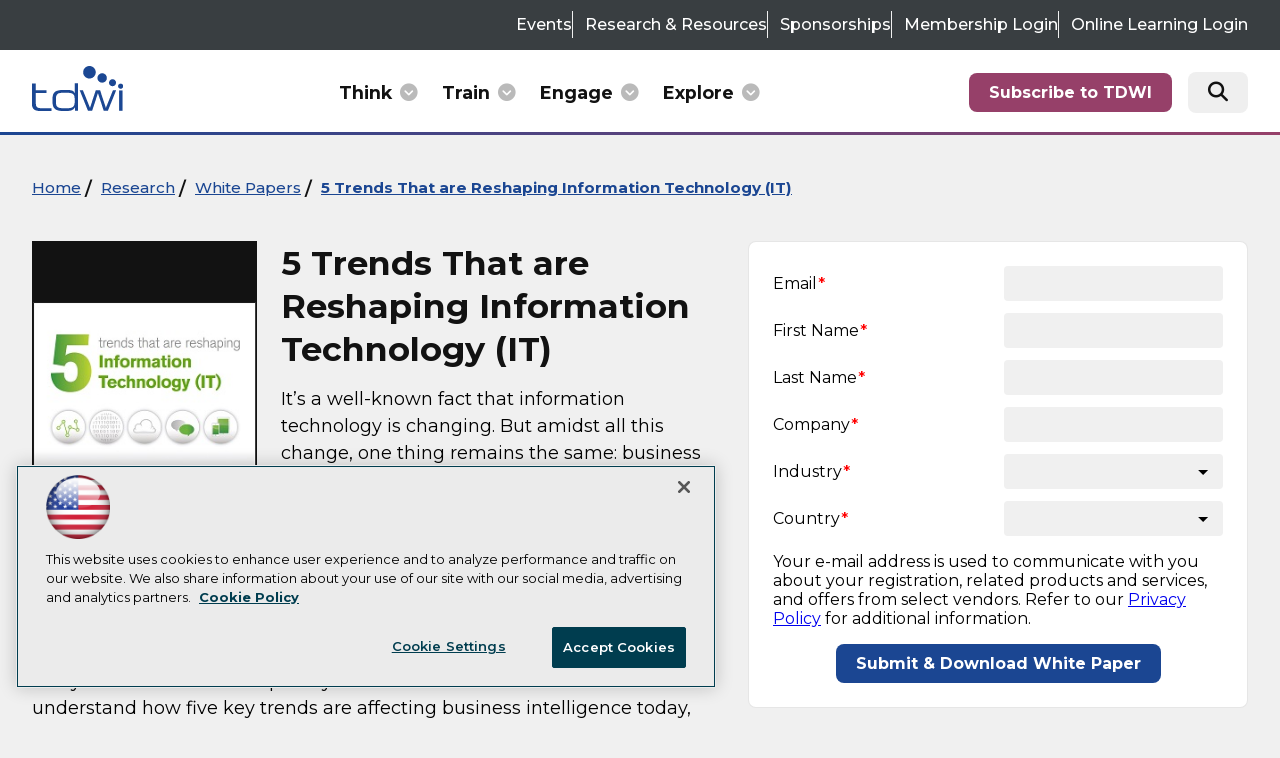

--- FILE ---
content_type: text/html; charset=utf-8
request_url: https://tdwi.org/whitepapers/2016/03/qlik-5-trends-that-are-reshaping-it.aspx
body_size: 17408
content:


<!DOCTYPE html>
<html lang="en-US">
<!--[if gt IE 8]> <html class="no-js" lang="en"> <![endif]-->

<head>

    
<title>Qlik whitepaper 5 trends that are reshaping Information Technology (IT) | TDWI</title>
<meta name="description" content="Qlik whitepaper 5 trends that are reshaping Information Technology (IT)">
<meta name="keywords" content="Qlik; whitepaper; 5 trends; five trends; Information Technology; IT; BI; business intelligence; ">

<meta property="og:title" content="5 Trends That are Reshaping Information Technology (IT) | TDWI" />
<meta property="og:description" content="It’s a well-known fact that information technology is changing. But amidst all this change, one thing remains the same: business intelligence and analytics continue to be a priority for businesses. Read our e-book to understand how five key trends are affecting business intelligence today, and how IT’s role needs to shift to meet the changing demands of its users." />
<meta property="og:url" content="https://tdwi.org/Whitepapers/2016/03/Qlik-5-Trends-that-are-Reshaping-IT.aspx" />
<meta property="og:image" content="https://tdwi.org/-/media/TDWI/TDWI-Portals/White-Papers/2016/03/Qlik-EB_5TrendsReshapingIT_tn.JPG" />
<meta property="og:site_name" content="TDWI" />
   
    
<!-- Google Tag Manager -->
<script>(function(w,d,s,l,i){w[l]=w[l]||[];w[l].push({'gtm.start':
new Date().getTime(),event:'gtm.js'});var f=d.getElementsByTagName(s)[0],
j=d.createElement(s),dl=l!='dataLayer'?'&l='+l:'';j.async=true;j.src=
'https://www.googletagmanager.com/gtm.js?id='+i+dl;f.parentNode.insertBefore(j,f);
})(window,document,'script','dataLayer','GTM-PXD3VL4');</script>
<!-- End Google Tag Manager -->

<!-- BEGIN Google Publisher Tag HEAD CODE -->
<script async="async" src="https://securepubads.g.doubleclick.net/tag/js/gpt.js">
</script>
<script type="text/javascript">
  var googletag = googletag || {};
  googletag.cmd = googletag.cmd || [];
</script>
<script>
  googletag.cmd.push(function() {
    googletag.pubads().addEventListener('slotRenderEnded', function (e) {
            if (!e.isEmpty) {   // If the ad is not empty
                document.getElementById(e.slot.getSlotElementId()).setAttribute('class', 'ad-loaded');
            }
        });
    googletag.pubads().enableSingleRequest();
    googletag.enableServices();
  });
</script>
<!-- END Google Publisher Tag HEAD CODE -->


    <!-- Defaults -->
<meta charset="UTF-8" />
<meta name="viewport" content="width=device-width, initial-scale=1.0" />

<!-- Favicon -->
<link rel="icon" href="~/media/TDWI/TDWI 2026/assets/images/favicon/faviconbluetored.svg" type="image/svg+xml" />

<!-- Font CDN -->
<link rel="preconnect" href="https://fonts.googleapis.com" />
<link rel="preconnect" href="https://fonts.gstatic.com" crossorigin />
<link href="https://fonts.googleapis.com/css2?family=Montserrat:ital,wght@0,100..900;1,100..900&display=swap" rel="stylesheet" />

<!-- Font Awesome CDN -->
<!--
<link rel="preload" href="https://kit.fontawesome.com/699df5e7f2.js" as="script" />
<script src="https://kit.fontawesome.com/699df5e7f2.js" crossorigin="anonymous"></script>
-->
<link
  rel="stylesheet"
  href="https://cdn.jsdelivr.net/npm/@fortawesome/fontawesome-free@6.6.0/css/all.min.css"
/>

<!-- Global Styles -->
<link rel="preload" href="~/media/TDWI/TDWI Global/globalstyles.css" as="style" />
<link rel="stylesheet" href="~/media/TDWI/TDWI Global/globalstyles.css?v=004" />

<!-- Popup Ad Hotfix -->
<style>
    .ui-widget.ui-widget-content {
        border: none !important;
        max-width: 75% !important;
        max-height: 75vh !important;

        img {
            width: 100% !important;
            max-width: 470px !important;
            height: auto !important;
        }
    }
</style>



    <!-- Home Styles -->
<link rel="preload" href="~/media/TDWI/TDWI Global/Whitepapers/whitepaperstyles.css" as="style" />
<link rel="stylesheet" href="~/media/TDWI/TDWI Global/Whitepapers/whitepaperstyles.css?v=002" />


<div id="ph_head2_1_divBlockBox" class="blockBox">
	
	<div id="ph_head2_1_divBody" class="summary"><a href="#main" id="skip-to-main">Skip to main content</a></div>
	
</div>
    
    
    
    
    
    
    
    
    
    
    
    
    
    
    
    
    
    
    
     

<script type='text/plain' class='optanon-category-C0004'> (function () {  _ml = window._ml || {};  _ml.eid = '50202';  _ml.fp = '';  _ml.ht = 'shex';  _ml.em = '';  _ml.dm = '';  _ml.informer = { enable: true };  var s = document.getElementsByTagName('script')[0], cd = new Date(), mltag = document.createElement('script');  mltag.type = 'text/javascript'; mltag.async = true;  mltag.src = 'https://ml314.com/tag.aspx?' + cd.getDate() + cd.getMonth() + cd.getFullYear();  s.parentNode.insertBefore(mltag, s);  })(); </script>
 
</head>

<body id="Body1">
    
    
    
    
    
    
    
    
    
    
    
    
    
    
    
    
    
    
    
    
    <form method="post" action="/whitepapers/2016/03/qlik-5-trends-that-are-reshaping-it.aspx" id="form1" novalidate="">
<div class="aspNetHidden">
<input type="hidden" name="__EVENTTARGET" id="__EVENTTARGET" value="" />
<input type="hidden" name="__EVENTARGUMENT" id="__EVENTARGUMENT" value="" />
<input type="hidden" name="__LASTFOCUS" id="__LASTFOCUS" value="" />
<input type="hidden" name="__VIEWSTATE" id="__VIEWSTATE" value="pzucy8qbqfGEaUObQ2pK0VDGuf0jJGEAyQZdvFdyEbJzHwKm2TGEgazAQ+a6lCqkz9ahTv0sSs8JcQNk/CKravYU6tgrFb4cl4wQtrzNQ1gb/[base64]//hUM8cMs85ig9VFJvxEwKi/Gom3DTT0WVzDcWW/lwxQdtO+Bqkf4qfoM5Rp7zwOgjMDlP1x2+rO+38zq+QE7iTpG3vHxCx5ei2C9CMrvVZcixgbYHsdrmYr+8pyQIMlk3j+TXGVOvdu2NtgaU2lZsF8JGvPL9VtpGy8tRvAMPpPl6OSJ9J/2lXcC2lGlwV5DRx2zKQu1DND8zvmp0IY2qB+TQcWwpYKMdyLAXf7AV85c6DRAq7kTrS4SifKRcGRuU/zrDs7A8gaZtlv7cuxct8Jj76RoxIujrlsFWqKlHWXEbt8GEogjfvPcfraNGfrWWzBTxXBroZlZXliv2KcjCzDYvKuCvuYrQLUpvVZwDarOv+Se/O/EARHyufabggB8VIX486v6hZe2NxlhwHMkpPII6h7f/JWMxiVnzkWFyS5ZFG/EtsaO9g5Eqp9nuIs1/eGvpl9gex7q4bVxIjL94D7lHyq3O/vih4Jr5TFeMW/nPdMkmlwCOGmxutBy3+ntMf844DcvTkrzDZWdaHkL+OQV43J4I9CY7XtmWiaXfCGgPsMJ6mchjZOgMWtPRjy6VBrQijlBETDMH/nIWpUFQDCDYxfqXK9bbJKerLXb9ZtcEveqfzwx8vOVZjO6191b7wljMtF9WXAR5LWUgQiXFu+1RzS1Se1B9470GjZQsgQD73S8Khd1bpg2m9LlB6Nz79/yO7A/mqBKhLrFrh9ArqcBHkEPLdJ1b4Y89SEardHyNLZcr/Wk6+rrdwjXqpktvgWKZ7udcFrMXEudX0LTcd5G/[base64]/m12hi5L2pWDtgCtQMOddqVAadktApcf7AEq7hI7xvyppgc/Zzd8+k5of6iBAcUuRdWCIgUDGOyzvasFOWPW7qQsKgTYFntB9uUPwCMKq1hSXgSZiQ3tFHCOXUT+vuiqYEVtbyhGouqC513iuCATVU+kVVz2a37xFUv9FNY1pqKAwvizdd9cv8PNfSvvZqkLoXp9wBJ32jPq2URSxxcYzy/+JzScOA/WNohRstVS60/AKA2Ur/mRaqofNtN1Yu+XCWJaoHeAnfwY1mk43aScs6pcsW4CHvZvtq1dCKtVPdxB7DALTrlbMG45eI14X3tqxA51FAg6U3ctjXC7OWc+DkTxOxuhynjIwExZbFBIpGiStde9p8syLGxzPUocZyx8sW+sPAQh9G19JiZUo5DQeBkJKGKXgjcB3WHggRSazLBNjmIoQ9pH/S6u8lUj5N28OYY8yoSdX4A/8oIr+dXDk0TLnPkgGy2CN3JeUf4WllP7giYeEz/7+5vmeiY2icKkcEk7dCoutCW2s49/nyoWoulf0zuYA5X6ymMkIWBObeKVxtRmzLqvEhuMyZBbwz03KvbTvxbFsAOXBx9h/NWczLoPQ0aeDx5zITVq27ScsaBde4GIVOYGRAct2GHKUhy9aX3vRfSphHjRRS05iAMuJXc5UY+/81R3PYhnhx4eDQZiBhalYW6zr/kx+L1v7Rqx2Ghqf3JD0DZPzH1XZ3efMxCNtTq3joGNFx4uKC4Y901s5n75ZqIF2JfsMxoUCQQN67xy9slrmrFvPNWhd9/xBLe+ujnCEQSiYJrLNkMzesGlRkjh6Wekzy4uSnLRH4g5e+WdjO3bBGKIwQbpQikPoWSYpiQ2sF9TAk9p1sUyeLiMGE4tsgjF0Kxm7lGWJA0p1wGx2Vlil/9BvLUosVvf02XPinjwx9OuXE+PqKSTwJkXITGmDzU/CJKcZIpEBu2hK2+laiH2WXJAeWu0uG8I1okWzWwpBZYDE0EVHsU/CtOK3nPu4oXrj11jCXywAVyVIS++PEINhjTRWjQnlHqy0A5KimYb/RG3I7OULi1l4FQKJjU/15EdfE+pukw60jPG0+gFmInsLf7gU3oBRPyx9qS+8dk2nhnl/Bdlmoaz7u/mvAyqJTq8hMlmdM5x3VnPY3OSkYIi0/ZNVioKf+f9NigS9z5++PXxFORq9eZGGkwOLaEPz6BwOgNAhQi/[base64]/A76xiYeJjNzQZVfN7m69eywmm/cyzCqGn+TCDYJHfIH8rcdUKKDL+7XcoIdiJPym0vOQJcJBD/Z9FumB9WUiTbniQ/vvB/RiT2xTQPsAcwUW2sFI5k4PxhtVfuvprMrWLd+5QqZtpBMTljvJaIWkVLIEhUD8YLkv2u4Z2+bK7MEYReOhbRyyJOjH1pIDtrLjIX6cINNrZ2ddCqN/Icl0i/QcN5xAQEIS96PDe9Az9c4qn5uLForNbY9RXCOxoCgyHJNm+4FiUENmZXpIfh//DubOoWKaRkk97rAhF3lJQKFTwjUTgxJO/xSzRMk9b+jL7kV9ORBVa7WJy8MOL2AKrpI+oLHBj/ZTVMTZkj4cUL9woM3Jr661UwueZkJR7E0o31taRm6vP3+kU07JuxUYD5wc64O+2UWnsyudOAePOwGtijx8HBuJMQdo9/[base64]/0Az8PszUXn+4+/u4mUajAO7oV6i1oDtTHoUBd3dg1hl5LN29sV8JgMFxUW50//axylQvTTKGC+KnRiyviaGTRhVHqY608lpeqgghjMfz/GgBfr6JMEGs1NEEyrgj39l+2/5PoNFLZ7Xpoj761YRr47eCC6565QONwq7o+qHQqW0tHlrzAug2ok+JpD38OV1n58QBErgr7GYHzmdJpdCUhtD9oPrD7/g7lXsjyXwirqUHS3koaaZL6e+e6kQvyLyoD14Uw7mXB3q2ofKun8FMOitsek0j32lI+0+On6W+36/qTG4tTCyW//Mdz8t9JonW+ai1OfQSza251FRjZVu8bV0N2D6Og1Tqi+MfDi6JDU0aQb79zAi2j9fuyij7UHjNlCcvdmfBfhAr+/FWGuFEnYsVeggLeTF2dORxqTYEuw0Mabn2lKTvsR2EcwhIKv5INN0oaJ909ZSKEHZ1nkRURABvxDcT2AL6l7u6f6pZaMfLNUMUhjb92YHe5K0UXV3Q/fa0wE6FHpufX5PtAPNXqmhA+rKFh69QXvXbK6A5rcmLECDJjP65PS0wjRLBrib57zrix7ZOvhX2WpWo2jCqObq/[base64]/[base64]/ULe1SB5kU6DApfYqW7ei45n81qpXChYeD27H8/jUvxpyDgI1+YcVfeEMzcmTBmW3/0rHe4mtPib5156wcGKBFKSMq+hqT5tQGGearvERQK+FWEiG+wfG8k+sIZgIenGtTZoSBTURAR7wrl4zk/ewI+t7gsMOYwX5pG/YepvvlTD3Cny5SE3FOL3qQoPJC7mnUKJ+RXgx0sPFrafQ2tlx/vjMNbhzlZAGlambYRNol8gdHbHPrfXAG8vnjgRux+5M/nQBl7siA0EE6tG+m/RGzVK3s5Rpao6Oybd9Lj/qLNrV1IVUOp/e/Iz1I+gY4MmbMfANa5B/DMp5jxeCBtotQC+QzwXG9hP8zXk6jNMIdO2W0pEkmzIE1iFmQRaAnd0xhoio6ax8K8X6zaiHKO2q4ohGjnHGmlAhlGuA6DIC2iqntI/z3OkyQGCSy5eJGoAyDb77K7gjm8RU3ASPx8IoYUFaqMAY25BZu5a+wQDUbu980zmRQSZxltmDC4wjWGrYhPkkv/lqo1dH39OsKp9CUlebp7P5jlOr4FrT4ZFNWvjb64WpoFSKqsEdBO6uqWqKvAejpyne2WIJsG+micP/rodJ+tzLUHNz6AzAyR3VMKePnYUlnJy1wXDq12O1FEpFWQ4f7AZYXdzUvionIMqYh6l2OxIe8PiT28z46m1lYGGcWSdCc65uqaRJUEbRTM8zPdV9b/kqKdTLNtKxvGEUj/LzGbCSlH/t04D97iYC8lTDJricHdaNQgztw8UcBLrKZzF1TdoOXX5M=" />
</div>

<script type="text/javascript">
//<![CDATA[
var theForm = document.forms['form1'];
if (!theForm) {
    theForm = document.form1;
}
function __doPostBack(eventTarget, eventArgument) {
    if (!theForm.onsubmit || (theForm.onsubmit() != false)) {
        theForm.__EVENTTARGET.value = eventTarget;
        theForm.__EVENTARGUMENT.value = eventArgument;
        theForm.submit();
    }
}
//]]>
</script>


<script src="/WebResource.axd?d=pynGkmcFUV13He1Qd6_TZCBIjC6zCiEqmi_kDcnpBDGtmmPBmv3CrteKCAgzbUk5eSixZw2&amp;t=638941958805310136" type="text/javascript"></script>

<script language="javascript" type="text/javascript">
var id = ''; 

function FocusSearchBox(ctl) {
id = ctl;}

function BlurSearchBox() {
id = '';}

document.onkeypress = function disableKey(e) { var evtobj = window.event ? event : e;var unicode = evtobj.charCode ? evtobj.charCode : evtobj.keyCode;if (unicode == 13) {if (id == '') {window.event.keyCode = 0;} else {document.getElementById("hdnSearch").value = id;document.getElementById(id.replace("txt", "btn")).click();} } }
</script>
<script src="/ScriptResource.axd?d=uHIkleVeDJf4xS50Krz-yKIbsogxsARipyAFZ-QiowLKCn8ZX1JtCja1u0RrZEEZKxAM5FV4haytxitTtZqqNpmPcKKA3BLDLu9ZENuGQ1JqfEWiAMP7CsbJ3uYqnV6u0i-h3IJxflq0io8vjqviaFadW7U1&amp;t=32e5dfca" type="text/javascript"></script>
<script src="/ScriptResource.axd?d=Jw6tUGWnA15YEa3ai3FadN4Tys6-s5-_WQA4GHsOVV0smV8btazs5-wG80pIg34-K80z7kuUkkVeuSqYVFgCETCeBJoAtRyb5fRiJArxgrrd7216Oo0fMsCemOyr51zDhUCnVS9jBHdvOboecnJG2jfa2V41&amp;t=32e5dfca" type="text/javascript"></script>
<div class="aspNetHidden">

	<input type="hidden" name="__VIEWSTATEGENERATOR" id="__VIEWSTATEGENERATOR" value="A9DC696D" />
</div>
        <script type="text/javascript">
//<![CDATA[
Sys.WebForms.PageRequestManager._initialize('ScriptManager', 'form1', ['tph_pcontent3_0$ctl00$UpdatePanel','ph_pcontent3_0_ctl00_UpdatePanel'], ['ph_pcontent3_0$ctl00$63424','ph_pcontent3_0_ctl00_63424','ph_pcontent3_0$ctl00$3457','ph_pcontent3_0_ctl00_3457','ph_pcontent3_0$ctl00$44055','ph_pcontent3_0_ctl00_44055','ph_pcontent3_0$ctl00$134810','ph_pcontent3_0_ctl00_134810'], ['ph_pcontent3_0$ctl00$btnSubmit','ph_pcontent3_0_ctl00_btnSubmit'], 90, '');
//]]>
</script>

         
<!-- Google Tag Manager (noscript) -->
<noscript><iframe src="https://www.googletagmanager.com/ns.html?id=GTM-PXD3VL4"
height="0" width="0" style="display:none;visibility:hidden"></iframe></noscript>
<!-- End Google Tag Manager (noscript) -->

 
 



    
        <div class="wrapper">
            

<NOINDEX>

<div id="ph_wrapper1_0_pnlSearch" class="search">
	
    <fieldset>
        <input name="ph_wrapper1_0$txtSearch" type="text" id="ph_wrapper1_0_txtSearch" onFocus="FocusSearchBox(&#39;ph_wrapper1_0_txtSearch&#39;)" onBlur="BlurSearchBox()" />        
        
        <input type="submit" name="ph_wrapper1_0$btnSearch" value="Search" id="ph_wrapper1_0_btnSearch" class="submit" formnovalidate="" />
        
	    <input type="hidden" id="hdnSearch" name="hdnSearch" visible="false" />
	</fieldset>

</div>

</NOINDEX>
            
            
            
            
            
            
            
            
            
            
            
            
            
            
            
            
            
            
            
            
            <div class="leaderboard">
                
                
                
                
                
                
                
                
                
                
                
                
                
                
                
                
                
                
                
                
            </div>		            

            <header role="banner" class="header">            
                

<NOINDEX>

<!-- component markup start -->
<div class='utilityNavigationMenu'>
    <ul class="topnavlist"><li><a href="/Calendar/Event-Calendar.aspx">Events</a></li><li><a href="/Research/List/Research-and-Resources.aspx">Research & Resources</a></li><li><a href="/pages/marketing-opportunities/marketing-opportunities-home.aspx">Sponsorships</a></li><li><a href="https://membercommunity.tdwi.org/login.aspx">Membership Login</a></li><li><a href="https://online-learning.tdwi.org/learn/sign_in">Online Learning Login</a></li><li class="navblock utility-mobile-menu-toggle"><button id="utility-mobile-menu-button">Quick Links</button></li></ul>
    <br class="clear" />
</div>
<!-- component markup end -->

</NOINDEX>


                

<NOINDEX>

<!-- component markup start -->
<div class='mainNavigationMenu nav-top-level-menu'>
    <ul class="topnavlist"><li class="navblock navHeaderLogo nav-logo"><a href="/"><img src="/design/TDWI/tdwi/redesign2024/images/tdwi-black.svg" alt="tdwi logo"></a>

<!--
<style>
.navHeaderLogo > a {
    padding: 0 !important;
    line-height: unset !important;
}
@media (max-width: 991px) {
    .navHeaderLogo > a {
        visibility: visible !important;
        opacity: 1 !important;
    }
}
</style>
--></li><li class=" top-level-nav-item nav-think nav-menu-level-1"><a class="hasChild" href="javascript:void(0);">Think</a><ul><li class=" nested-nav nav-item-category"><a class="hasChild" href="/research/list/research-and-resources.aspx">Latest Research</a><ul><div class="subMenuHeader"><div class="topic">
    <h3>Research &amp; Resources</h3>
    <div class="links">
        <a href="/research/list/research-and-resources.aspx" class="btn btn-primary">Resource Hub</a>
        <a href="/assessments" class="btn btn-primary">Assessments</a>
        <a href="/whitepapers/list/tdwi-white-paper-library.aspx" class="btn btn-primary">Whitepapers</a>
        <a href="/Events/Tech-in-Action/Upcoming.aspx" class="btn btn-primary">Tech in Action</a>
        <a href="/pages/research/research-team.aspx" class="btn btn-primary">Meet Our Experts</a>
        <!--<a href="https://tdwi.org/podcast" class="btn btn-primary">Podcast</a>-->
    </div>
</div>
<p>Explore the Latest AI, Analytics, and Data Research</p></div><li class=" nested-nav nav-item-category"><a href="https://tdwi.org/Research/2025/11/ADV-ALL-Insight-Accelerator-Building-the-Data-Foundation-for-Agentic-AI-in-Manufacturing.aspx"><img src="/-/media/TDWI/TDWI/Research/IA/2025/TDWI_Insight_Accelerator_Snowflake_Building_the_Data_Foundation_tn.jpg" alt="" /></a><a href="https://tdwi.org/Research/2025/11/ADV-ALL-Insight-Accelerator-Building-the-Data-Foundation-for-Agentic-AI-in-Manufacturing.aspx">TDWI Insight Accelerator | Building the Data Foundation for Agentic AI in Manufacturing: From Reactive Supply Chains to Autonomous Value Network</a></li><li class=" nested-nav nav-item-category"><a href="https://tdwi.org/Research/2025/11/ADV-ALL-Playbook-Scaling-AI-with-Confidence.aspx"><img src="/-/media/TDWI/TDWI/Research/Playbook/2025/TDWI_Playbook_Collibra_thumb.jpg" alt="" /></a><a href="https://tdwi.org/Research/2025/11/ADV-ALL-Playbook-Scaling-AI-with-Confidence.aspx">TDWI Playbook | Scaling AI with Confidence: Breaking Through Governance Barriers to AI Value</a></li><li class=" nested-nav nav-item-category"><a href="https://tdwi.org/Research/2025/11/BIZ-ALL-Best-Practices-Report-Innovation-Using-Data-Analytics-and-AI.aspx"><img src="/-/media/TDWI/TDWI/Research/BPR/2025/TDWI_BPRQ4_2025_300x240_tmb.jpg" alt="" /></a><a href="https://tdwi.org/Research/2025/11/BIZ-ALL-Best-Practices-Report-Innovation-Using-Data-Analytics-and-AI.aspx">TDWI Best Practices Report | Innovation Using Data, Analytics, and AI</a></li><li class=" last nested-nav nav-item-category"><a href="https://tdwi.org/Research/2025/09/TA-ALL-Perspectives-Generative-and-Agentic-AI.aspx"><img src="/-/media/TDWI/TDWI/Digital-Dialogue/2025/TDWI_Roundtable_Perspectives_Generative_Agentic_AI_tn.jpg" alt="" /></a><a href="https://tdwi.org/Research/2025/09/TA-ALL-Perspectives-Generative-and-Agentic-AI.aspx">TDWI Perspectives | Generative and Agentic AI</a></li></ul></li><li class=" nested-nav nav-item-category"><a class="hasChild" href="/webcasts/list/all-webinars.aspx">Featured Webinars</a><ul><div class="subMenuHeader"><div class="topic">
    <h3>Webinars</h3>
    <div class="links">
        <a href="/webcasts/list/all-webinars.aspx" class="btn btn-primary">View All Webinars</a>
        <a href="/events/tech-in-action/upcoming.aspx" class="btn btn-primary">Tech in Action</a>
    </div>
</div>
<p>One Hour, Analyst-Led Webcasts on the Latest Data Trends and Technologies</p></div><li class=" nested-nav nav-item-category"><a href="https://tdwi.org/Webcasts/2026/01/DIQ-ALL-Strengthening-Your-Data-Foundation-for-Generative-AI-and-Analytics.aspx"><img src="/-/media/TDWI/TDWI-Events/Images/Speaker-Images/levy_evan_speaker.jpg" alt="" /></a><a href="https://tdwi.org/Webcasts/2026/01/DIQ-ALL-Strengthening-Your-Data-Foundation-for-Generative-AI-and-Analytics.aspx">Strengthening Your Data Foundation for Generative AI and Analytics  </a><a class="displayDate" href="https://tdwi.org/Webcasts/2026/01/DIQ-ALL-Strengthening-Your-Data-Foundation-for-Generative-AI-and-Analytics.aspx">January 29, 2026</a></li><li class=" nested-nav nav-item-category"><a href="https://tdwi.org/Webcasts/2026/02/ADV-ALL-Expert-Panel-AI-Governance-in-Practice-Balancing-Innovation-Risk-and-Responsibility.aspx"><img src="/-/media/TDWI/TDWI-Events/Images/Speaker-Images/al_dhubaib_cal_2025_speaker.jpg" alt="" /></a><a href="https://tdwi.org/Webcasts/2026/02/ADV-ALL-Expert-Panel-AI-Governance-in-Practice-Balancing-Innovation-Risk-and-Responsibility.aspx">Expert Panel: AI Governance in Practice: Balancing Innovation, Risk, and Responsibility</a><a class="displayDate" href="https://tdwi.org/Webcasts/2026/02/ADV-ALL-Expert-Panel-AI-Governance-in-Practice-Balancing-Innovation-Risk-and-Responsibility.aspx">February 2, 2026</a></li><li class=" nested-nav nav-item-category"><a href="https://tdwi.org/Webcasts/2026/02/ARCH-ALL-Designing-AI-Ready-Data-Platforms-for-Enterprise-Scale.aspx"><img src="/-/media/TDWI/TDWI-Events/Images/Speaker-Images/farmer_donald_2023_speaker.jpg" alt="" /></a><a href="https://tdwi.org/Webcasts/2026/02/ARCH-ALL-Designing-AI-Ready-Data-Platforms-for-Enterprise-Scale.aspx">Designing AI-Ready Data Platforms for Enterprise Scale</a><a class="displayDate" href="https://tdwi.org/Webcasts/2026/02/ARCH-ALL-Designing-AI-Ready-Data-Platforms-for-Enterprise-Scale.aspx">February 17, 2026</a></li><li class=" last nested-nav nav-item-category"><a href="https://tdwi.org/Webcasts/2026/02/ARCH-ALL-Expert-Panel-Powering-NextGeneration-Workloads-Secure-and-Unified-Access-to-Data.aspx"><img src="/-/media/TDWI/TDWI-Events/Images/Speaker-Images/levy_evan_speaker.jpg" alt="" /></a><a href="https://tdwi.org/Webcasts/2026/02/ARCH-ALL-Expert-Panel-Powering-NextGeneration-Workloads-Secure-and-Unified-Access-to-Data.aspx">Expert Panel: Powering Next-Generation Workloads: Secure and Unified Access to Data</a><a class="displayDate" href="https://tdwi.org/Webcasts/2026/02/ARCH-ALL-Expert-Panel-Powering-NextGeneration-Workloads-Secure-and-Unified-Access-to-Data.aspx">February 18, 2026</a></li></ul></li><li class="navblock train-nav-footer"><p><span><a href="https://tdwi.org/podcast" style="color: #000 !important;">Speaking of Data Podcast</a></span></p>
<p><span><a href="/pages/survey/surveys.aspx" style="color: #000 !important;">Current Research Surveys</a></span></p>
</li><li class=" no-link more-links"><a class="hasChild" href="javascript:void(0);">More</a><ul><li><a href="/research/list/research-and-resources.aspx"><i class="fa-solid fa-book-open"></i>Research Hub</a></li><li><a href="/webcasts/list/all-webinars.aspx"><i class="fa-solid fa-circle-play"></i>Webinars</a></li><li><a href="/Pages/Research/Maturity-Models-and-Assessments.aspx"><i class="fa-solid fa-chart-pie"></i>Assessments & Maturity Models</a></li><li><a href="/Whitepapers/List/TDWI-White-Paper-Library.aspx"><i class="fa-solid fa-file-pdf"></i>White Papers</a></li><li><a href="/podcast"><i class="fa-solid fa-podcast"></i>Speaking of Data Podcast</a></li><li><a href="/webcasts/list/tdwi-video-library.aspx"><i class="fa-solid fa-photo-film"></i>Video Library</a></li></ul></li></ul></li><li class=" top-level-nav-item nav-train nav-menu-level-1"><a class="hasChild" href="javascript:void(0);">Train</a><ul><li><a class="hasChild" href="/calendar/event-calendar.aspx">In-Person Events</a><ul><li><a href="/Events/Conferences/Anaheim/Home.aspx"><strong>Conference:</strong> TDWI Transform 2026 Anaheim<a href="#" class="displayDate">September 20 - 25, 2026</a></a></li></ul></li><li class=" nested-nav nav-item-category"><a class="hasChild" href="/events/virtual/upcoming.aspx">Virtual Summits</a><ul><div class="subMenuHeader"><div class="topic">
    <h3>Virtual Summits</h3>
    <div class="links">
        <a href="/events/virtual/upcoming.aspx" class="btn btn-primary">View All Virtual Summits</a>
    </div>
</div>
<p>Virtual Events with Informative Presentations, Q&A Sessions, Networking Opportunities, and Virtual Exhibit Halls</p></div><li class=" nested-nav nav-item-category"><a href="https://tdwi.org/Events/Virtual/Jan/Modern-Data-Stack-2026-Tools-Trends-Transformations.aspx"><img src="/-/media/TDWI/TDWI-Events/2025/Virtual-Summits/VSS25_Blue.png" alt="" /></a><a href="https://tdwi.org/Events/Virtual/Jan/Modern-Data-Stack-2026-Tools-Trends-Transformations.aspx"><span class="type">Virtual Events</span> Modern Data Stack 2026: Tools, Trends & Transformations</a><a class="displayDate" href="https://tdwi.org/Events/Virtual/Jan/Modern-Data-Stack-2026-Tools-Trends-Transformations.aspx">January 28, 2026</a></li><li class=" nested-nav nav-item-category"><a href="https://tdwi.org/Events/Virtual/Feb/Delivering-AI-Ready-Data-Pipelines-Agents-and-Automation-at-Scale.aspx"><img src="/-/media/TDWI/TDWI-Events/2025/Virtual-Summits/VSS25_Blue.png" alt="" /></a><a href="https://tdwi.org/Events/Virtual/Feb/Delivering-AI-Ready-Data-Pipelines-Agents-and-Automation-at-Scale.aspx"><span class="type">Virtual Events</span> Delivering AI-Ready Data: Pipelines, Agents, and Automation at Scale</a><a class="displayDate" href="https://tdwi.org/Events/Virtual/Feb/Delivering-AI-Ready-Data-Pipelines-Agents-and-Automation-at-Scale.aspx">February 25, 2026</a></li><li class=" nested-nav nav-item-category"><a href="https://tdwi.org/Events/Virtual/Mar/Modern-Data-Governance-Playbook-Quality-Security-and-Compliance.aspx"><img src="/-/media/TDWI/TDWI-Events/2025/Virtual-Summits/VSS25_Blue.png" alt="" /></a><a href="https://tdwi.org/Events/Virtual/Mar/Modern-Data-Governance-Playbook-Quality-Security-and-Compliance.aspx"><span class="type">Virtual Events</span> Modern Data Governance Playbook: Quality, Security, and Compliance</a><a class="displayDate" href="https://tdwi.org/Events/Virtual/Mar/Modern-Data-Governance-Playbook-Quality-Security-and-Compliance.aspx">March 31, 2026</a></li><li class=" last nested-nav nav-item-category"><a href="https://tdwi.org/Events/Virtual/Apr/Metadata-Strategies-for-AI-BI-and-Data-Intelligence.aspx"><img src="/-/media/TDWI/TDWI-Events/2025/Virtual-Summits/VSS25_Blue.png" alt="" /></a><a href="https://tdwi.org/Events/Virtual/Apr/Metadata-Strategies-for-AI-BI-and-Data-Intelligence.aspx"><span class="type">Virtual Events</span> Metadata Strategies for AI, BI, and Data Intelligence</a><a class="displayDate" href="https://tdwi.org/Events/Virtual/Apr/Metadata-Strategies-for-AI-BI-and-Data-Intelligence.aspx">April 29, 2026</a></li></ul></li><li><a class="hasChild" href="/Calendar/Event-Calendar-Seminars.aspx">Virtual Live Seminars</a><ul><li><a href="/Events/Seminars/Mar-2026-Data-and-AI-Governance-Bootcamp/Home.aspx">Data & AI Governance Bootcamp<a href="#" class="displayDate">March 16-20, 2026</a></a></li></ul></li><li><a class="hasChild" href="https://online-learning.tdwi.org/catalog">Online Learning</a><ul><li class=" new-window"><a href="https://online-learning.tdwi.org/catalog?labels=%5B%22Special%20Offers%22%5D&amp;values=%5B%22Pathfinder%20Bundles%20by%20Role%22%5D">TDWI Pathfinder Bundles <span>NEW!</span></a></li><li class=" new-window"><a href="https://online-learning.tdwi.org/courses/modern-data-platforms-and-architectures-for-ai-and-ml-at-scale">Modern Data Platforms &amp; Architectures for Advanced Analytics, AI, and Machine Learning at Scale  <span>NEW!</span></a></li><li class=" new-window"><a href="https://online-learning.tdwi.org/courses/modernizing-master-data-management">Modernizing Master Data Management <span>NEW!</span></a></li><li class=" new-window"><a href="https://online-learning.tdwi.org/courses/chatgpt-for-business-professionals">ChatGPT 101 for Business Professionals <span>NEW!</span></a></li></ul></li><li class=" no-link more-links"><a class="hasChild" href="javascript:void(0);">More</a><ul><li><a href="/Calendar/Event-Calendar.aspx"><i class="fa-solid fa-calendar"></i>Event Calendar</a></li><li><a href="https://online-learning.tdwi.org/catalog"><i class="fa-solid fa-chalkboard"></i>On-Demand Training</a></li><li><a href="/pages/education/onsite/onsite-home.aspx"><i class="fa-solid fa-people-group"></i>Team Training</a></li><li><a href="/pages/membership/tdwi-membership-overview.aspx"><i class="fa-solid fa-key"></i>TDWI Membership</a></li><li><a href="/pages/education/cbip-certification/cbip-home.aspx"><i class="fa-solid fa-award"></i>Certifications</a></li></ul></li></ul></li><li class=" top-level-nav-item nav-engage nav-menu-level-1"><a class="hasChild" href="javascript:void(0);">Engage</a><ul><li class=" no-link"><a class="hasChild" href="https://tdwi.org/Home.aspx">Get Involved</a><ul><li><a href="https://tdwi.org/pages/membership/tdwi-membership-overview.aspx">Become a TDWI Member</a></li><li><a href="/Pages/Survey/Surveys.aspx">Participate in TDWI Research</a></li><li><a href="https://tdwi.org/panel">Contribute to the TDWI Research Panel</a></li><li><a href="https://tdwi.org/pages/about-tdwi/call-for-speakers.aspx">Speak at TDWI Events</a></li><li><a href="https://tdwi.org/dlforum">Join the Data & AI Leaders Forum</a></li><li><a href="https://tdwi.org/pages/marketing-opportunities/marketing-opportunities-home.aspx">Showcase Your Data & AI Solutions</a></li></ul></li><li class=" no-link"><a class="hasChild" href="javascript:void(0);">Get to Know Us</a><ul><li><a href="/Pages/About-TDWI/TDWI-Business-Intelligence-and-Data-Warehousing-Education-and-Research.aspx">About TDWI</a></li><li><a href="/Pages/Research/Research-Team.aspx">TDWI Research Team & Instructors</a></li><li><a href="/Articles/List/Press-Releases.aspx">News</a></li><li><a href="/Pages/Marketing-Opportunities/Marketing-Opportunities-Home.aspx">Marketing Opportunities</a></li></ul></li><li class=" no-link more-links"><a class="hasChild" href="javascript:void(0);">More</a><ul><li><a href="https://go.tdwi.org/subscribe-to-tdwi"><i class="fa-solid fa-share-nodes"></i>Subscribe to TDWI</a></li><li><a href="https://tdwi.org/linkedin"><i class="fa-brands fa-linkedin"></i>LinkedIn</a></li><li><a href="https://tdwi.org/youtube"><i class="fa-brands fa-youtube"></i>YouTube</a></li><li><a href="/podcast"><i class="fa-solid fa-podcast"></i>Speaking of Data Podcast</a></li><li><a href="https://tdwi.org/facebook"><i class="fa-brands fa-facebook"></i>Facebook</a></li><li><a href="/webcasts/list/tdwi-video-library.aspx"><i class="fa-solid fa-photo-film"></i>Video Library</a></li></ul></li></ul></li><li class=" nav-menu-level-1 nav-explore"><a class="hasChild" href="javascript:void(0);">Explore</a><ul><li class=" nested-nav nav-item-category no-link"><a class="hasChild" href="../../../layouts/components/navigation/By-Topic">Topics</a><ul><li class=" ayaya"><a href="/Pages/Topics/Data-Science-Machine-Learning-AI.aspx">AI, Data Science, and Machine Learning</a></li><li><a href="/Pages/Topics/BI-Analytics-Data-Literacy.aspx">BI, Analytics, and Data Literacy</a></li><li class=" ayaya"><a href="/Pages/Topics/Data-Management-Governance.aspx">Data Management and Governance</a></li><li class=" ayaya"><a href="/Pages/Topics/Platforms-Architecture.aspx">Platforms and Architecture</a></li><li class=" ayaya"><a href="/Pages/Topics/Strategy-Methods.aspx">Strategy and Methods</a></li></ul></li><li class=" nested-nav nav-item-category no-link"><a class="hasChild" href="https://tdwi.org/Home.aspx">Roles</a><ul><li class=" nav-item-category"><a href="/Pages/Persona/Data-AI-Leaders.aspx">Data & AI Leaders</a></li><li class=" nav-item-category"><a href="/Pages/Persona/Data-Analysts-BI-Pros.aspx">Data Analysts / BI Pros</a></li><li class=" nav-item-category"><a href="/Pages/Persona/Data-Governance-Pros.aspx">Data Governance Pros & Stewards</a></li><li><a href="/Pages/Persona/Data-Architects-Eng.aspx">Data Architects & Engineers</a></li><li><a href="/Pages/Persona/Data-Scientists-ML-Eng.aspx">Data Scientists / ML Engineers</a></li><li><a href="/Pages/Persona/Citizen-Data-AI-Pros.aspx">Citizen Data & AI Pros</a></li></ul></li><li class=" no-link more-links"><a class="hasChild" href="javascript:void(0);">More</a><ul><li><a href="/Calendar/Event-Calendar.aspx"><i class="fa-solid fa-calendar"></i>Upcoming Events</a></li><li><a href="/Research/List/Research-and-Resources.aspx"><i class="fa-solid fa-book-open"></i>Latest Research</a></li><li><a href="/Webcasts/List/All-Webinars.aspx"><i class="fa-solid fa-circle-play"></i>Featured Webinars</a></li><li><a href="https://online-learning.tdwi.org/catalog"><i class="fa-solid fa-computer"></i>Online Learning</a></li><li><a href="/Pages/Membership/TDWI-Membership-Overview.aspx"><i class="fa-solid fa-key"></i>TDWI Membership</a></li><li><a href="/Pages/Education/Onsite/Onsite-Home.aspx"><i class="fa-solid fa-people-group"></i>Team Training</a></li><li><a href="/webcasts/list/tdwi-video-library.aspx"><i class="fa-solid fa-photo-film"></i>Video Library</a></li></ul></li></ul></li><li class="navblock navActionButton nav-cta-button"><!--<button class="btn btn-secondary" onclick="becomeMemberLink()">Subscribe to TDWI</button>-->

<a href="https://go.tdwi.org/Subscribe-to-TDWI.html" class="btn btn-secondary">Subscribe to TDWI</a>

<!--
<script>
function becomeMemberLink() {
    console.log("become a member");
    event.preventDefault();
    window.location.href = "https://go.tdwi.org/Subscribe-to-TDWI.html";
}
</script>
--></li><li class="navblock nav-mobile-menu-toggle"><button id="mobile-menu-toggle">
    <span><span class="sr-only">mobile toggle line</span></span>
    <span><span class="sr-only">mobile toggle line</span></span>
    <span><span class="sr-only">mobile toggle line</span></span>
</button></li><li class="navblock nav-search-button"><button id="nav-search" class="btn btn-tertiary">
    <i class="fa-solid fa-magnifying-glass"></i>
</button></li></ul>
    <br class="clear" />
</div>
<!-- component markup end -->

</NOINDEX>


                <div id="ph_header3_0_divBlockBox" class="blockBox">
	
	<div id="ph_header3_0_divBody" class="summary"><section id="top-announcement">
    <!--
    Timezones:
    ET = America/New_York
    CT = America/Chicago
    PT = America/Los_Angeles
    -->

    <div class="announcement-timer" data-datetime="2025-12-08T23:00:00" data-timezone="America/Los_Angeles">
        <div class="days">
            <span id="days-left">00</span>
            <span class="time-label">Days</span>
        </div>
        <div class="hours">
            <span id="hours-left">00</span>
            <span class="time-label">Hrs</span>
        </div>
        <div class="minutes">
            <span id="minutes-left">00</span>
            <span class="time-label">Min</span>
        </div>
        <div class="seconds">
            <span id="seconds-left">00</span>
            <span class="time-label">Sec</span>
        </div>
    </div>

    <div class="announcement-message">
        <p>
            AI Governance, strategy, MLOps, and more virtual masterclasses.<!--<span>Enroll thru Oct. 13</span>-->
            <a href="/events/seminars/virtual-live/home.aspx" class="link">Check out AI Bootcamp Week</a>
        </p>
    </div>

    <div class="announcement-close">
        <i class="fa-solid fa-square-xmark"></i>
    </div>
</section>
</div>
	
</div>
                
                
                
                
                
                
                
                
                
                
                
                
                
                
                
                
                
            </header>
                

            <div id="main">
    		
                
                
                
                
                
                
                
                
                
                
                
                
                
                
                
                
                
                
                
                

                 <div class="sideBar">
                    
                    
                    
                    
                    
                    
                    
                    
                    
                    
                    
                    
                    
                    
                    
                    
                    
                    
                    
                    
                </div>
                
                <div class="pContent">
                    <div id="ph_pcontent1_0_divBlockBox" class="breadcrumb">
	
	<div id="ph_pcontent1_0_divBody" class="summary"><noindex>
</noindex>
<ul>
    <li><a href="https://tdwi.org/">Home</a></li>
    <li><a href="/research/list/research-and-resources.aspx">Research</a></li>
    <li><a href="/whitepapers/list/tdwi-white-paper-library.aspx" id="breadcrumb__white-papers">White Papers</a></li>
</ul></div>
	
</div>
                    
                    

<!-- component markup start -->
<div  id='level0'>
    <div id="whitepaper">
        <div class="lcsWrap">
            <div class="lcsContent">  
                <img src='-/media/TDWI/TDWI-Portals/White-Papers/2016/03/Qlik-EB_5TrendsReshapingIT_tn.JPG' alt='Qlik Whitepaper Cover image' />
                <h4 id="ph_pcontent3_0_Title" class="title">5 Trends That are Reshaping Information Technology (IT)</h4>
                
                
                <p id="ph_pcontent3_0_Summary" class="summary">It’s a well-known fact that information technology is changing. But amidst all this change, one thing remains the same: business intelligence and analytics continue to be a priority for businesses. Read our e-book to understand how five key trends are affecting business intelligence today, and how IT’s role needs to shift to meet the changing demands of its users.</p>
                <p id="ph_pcontent3_0_Content"><p>It&rsquo;s a well-known fact that information technology is changing. But amidst all this change, one thing remains the same: business intelligence and analytics continue to be a priority for businesses. Read our e-book to understand how five key trends are affecting business intelligence today, and how IT&rsquo;s role needs to shift to meet the changing demands of its users.</p></p>          
            
                <div id="ph_pcontent3_0_AccessButton" class="button">
                  
                </div>
            
                                    
                <p id="ph_pcontent3_0_ProviderSection" class="provider">
                    
                    
                    
                </p>
                

                <div class="MemberContentDescription"></div> 
                <div class="MemberContentPurchase"></div> 
            
                

            
                <br class="clear" />
		    </div>
            <div class="lcsForm">
                 

<noscript>
	<span style="font-weight: bold; color:red;">
    	The JavaScript is not enabled! The form will not function properly, please enable JavaScript and reload the page.
	</span>
</noscript>         

<div id="ph_pcontent3_0_ctl00_divMain">
     <div id="ph_pcontent3_0_ctl00_UpdatePanel">
	
         <!-- BEGIN NOINDEX -->
         <!--googleoff: index-->
         <NOINDEX>
            <div id="ph_pcontent3_0_ctl00_lcsForm" onkeypress="javascript:return WebForm_FireDefaultButton(event, &#39;ph_pcontent3_0_ctl00_btnSubmit&#39;)">
		              
                <div class="formContent">
                              

                   <div class="mainControlDiv">
			<label for="ph_pcontent3_0_ctl00_3444"><span class="required label">Email</span><input name="ph_pcontent3_0$ctl00$3444" type="text" id="ph_pcontent3_0_ctl00_3444" onKeyPress="return disableEnterKey(event)" class="singleText" IsPhoneNumber="False" onkeyup="alternateEmailCheck()" IsEmail="True" IsAlternateEmail="False" /></label>
		</div><div class="mainControlDiv">
			<label for="ph_pcontent3_0_ctl00_3445"><span class="required label">First Name</span><input name="ph_pcontent3_0$ctl00$3445" type="text" id="ph_pcontent3_0_ctl00_3445" onKeyPress="return disableEnterKey(event)" class="singleText" IsPhoneNumber="False" IsEmail="False" IsAlternateEmail="False" /></label>
		</div><div class="mainControlDiv">
			<label for="ph_pcontent3_0_ctl00_3446"><span class="required label">Last Name</span><input name="ph_pcontent3_0$ctl00$3446" type="text" id="ph_pcontent3_0_ctl00_3446" onKeyPress="return disableEnterKey(event)" class="singleText" IsPhoneNumber="False" IsEmail="False" IsAlternateEmail="False" /></label>
		</div><div class="mainControlDiv">
			<label for="ph_pcontent3_0_ctl00_3447"><span class="required label">Company</span><input name="ph_pcontent3_0$ctl00$3447" type="text" id="ph_pcontent3_0_ctl00_3447" onKeyPress="return disableEnterKey(event)" class="singleText" IsPhoneNumber="False" IsEmail="False" IsAlternateEmail="False" /></label>
		</div><div class="mainControlDiv">
			<label for="ph_pcontent3_0_ctl00_63424"><span class="required label">Industry</span><select name="ph_pcontent3_0$ctl00$63424" onchange="javascript:setTimeout(&#39;__doPostBack(\&#39;ph_pcontent3_0$ctl00$63424\&#39;,\&#39;\&#39;)&#39;, 0)" id="ph_pcontent3_0_ctl00_63424" onkeyup="fireFoxFix(event)" IsCountry="False" IsState="False">
				<option selected="selected" value="" IsOther="False" InEU="False"></option>
				<option value="25430" IsOther="False" InEU="False">Aerospace / Defense</option>
				<option value="25429" IsOther="False" InEU="False">Advertising / Marketing / PR</option>
				<option value="25431" IsOther="False" InEU="False">Agriculture / Mining / Gas / Oil</option>
				<option value="25432" IsOther="False" InEU="False">BioTech</option>
				<option value="25433" IsOther="False" InEU="False">Chemical / Petroleum</option>
				<option value="25434" IsOther="False" InEU="False">Computer / Network Consultant</option>
				<option value="25435" IsOther="False" InEU="False">Construction / Architecture / Engineering</option>
				<option value="25436" IsOther="False" InEU="False">Consulting / Professional Services</option>
				<option value="25437" IsOther="False" InEU="False">Education</option>
				<option value="25438" IsOther="False" InEU="False">Finance / Accounting / Banking</option>
				<option value="25439" IsOther="False" InEU="False">Food / Beverage</option>
				<option value="25440" IsOther="False" InEU="False">Gaming (Apps, Video, Computer)</option>
				<option value="25441" IsOther="False" InEU="False">Government - Federal (including Military)</option>
				<option value="25442" IsOther="False" InEU="False">Government - State / Local</option>
				<option value="25443" IsOther="False" InEU="False">Healthcare / Medical / Dental</option>
				<option value="25444" IsOther="False" InEU="False">Hospitality / Travel / Tourism</option>
				<option value="25445" IsOther="False" InEU="False">Insurance</option>
				<option value="25446" IsOther="False" InEU="False">Law</option>
				<option value="25447" IsOther="False" InEU="False">Manufacturing (Computer-Related)</option>
				<option value="25448" IsOther="False" InEU="False">Manufacturing (Non-Computer)</option>
				<option value="25449" IsOther="False" InEU="False">Media / Entertainment / Publishing</option>
				<option value="25450" IsOther="False" InEU="False">Non-Profit / Trade Association</option>
				<option value="25451" IsOther="False" InEU="False">Pharmaceuticals</option>
				<option value="25452" IsOther="False" InEU="False">Real Estate</option>
				<option value="25453" IsOther="False" InEU="False">Retail / Wholesale / Distribution (Computer-Related)</option>
				<option value="25454" IsOther="False" InEU="False">Retail / Wholesale / Distribution (Non-Computer)</option>
				<option value="25455" IsOther="False" InEU="False">Software / Internet</option>
				<option value="25456" IsOther="False" InEU="False">Telecommunications</option>
				<option value="25457" IsOther="False" InEU="False">Utilities / Transportation / Logistics</option>
				<option value="25458" IsOther="False" InEU="False">Other</option>

			</select></label><div class="other">

			</div>
		</div><div class="mainControlDiv">
			<label for="ph_pcontent3_0_ctl00_3457"><span class="required label">Country</span><select name="ph_pcontent3_0$ctl00$3457" onchange="javascript:setTimeout(&#39;__doPostBack(\&#39;ph_pcontent3_0$ctl00$3457\&#39;,\&#39;\&#39;)&#39;, 0)" id="ph_pcontent3_0_ctl00_3457" onkeyup="fireFoxFix(event)" IsCountry="True" IsState="False">
				<option selected="selected" value="" IsOther="False" InEU="False"></option>
				<option value="1657" IsOther="False" InEU="False">United States Of America </option>
				<option value="1419" IsOther="False" InEU="False">Abu Dhabi </option>
				<option value="1420" IsOther="False" InEU="False">Aden </option>
				<option value="1421" IsOther="False" InEU="False">Afghanistan </option>
				<option value="1422" IsOther="False" InEU="False">Al Hucemas Is </option>
				<option value="1423" IsOther="False" InEU="False">Albania </option>
				<option value="1424" IsOther="False" InEU="False">Algeria </option>
				<option value="1425" IsOther="False" InEU="False">Andaman Is </option>
				<option value="1426" IsOther="False" InEU="False">Andorra </option>
				<option value="1427" IsOther="False" InEU="False">Angola </option>
				<option value="1428" IsOther="False" InEU="False">Anguilla </option>
				<option value="1429" IsOther="False" InEU="False">Antigua </option>
				<option value="1430" IsOther="False" InEU="False">Argentina </option>
				<option value="1431" IsOther="False" InEU="False">Armenia </option>
				<option value="1432" IsOther="False" InEU="False">Aruba </option>
				<option value="1433" IsOther="False" InEU="False">Ascension Is </option>
				<option value="1434" IsOther="False" InEU="False">Australia </option>
				<option value="1435" IsOther="False" InEU="True">Austria </option>
				<option value="1436" IsOther="False" InEU="False">Azerbaijan </option>
				<option value="1437" IsOther="False" InEU="False">Azores Is </option>
				<option value="1438" IsOther="False" InEU="False">Bahamas </option>
				<option value="1439" IsOther="False" InEU="False">Bahrain </option>
				<option value="1440" IsOther="False" InEU="False">Bangladesh </option>
				<option value="1441" IsOther="False" InEU="False">Barbados </option>
				<option value="1442" IsOther="False" InEU="False">Barbuda </option>
				<option value="1443" IsOther="False" InEU="False">Belarus </option>
				<option value="1444" IsOther="False" InEU="False">Belearic Is </option>
				<option value="1445" IsOther="False" InEU="True">Belgium </option>
				<option value="1446" IsOther="False" InEU="False">Belize </option>
				<option value="1447" IsOther="False" InEU="False">Belorus </option>
				<option value="1448" IsOther="False" InEU="False">Benin </option>
				<option value="1449" IsOther="False" InEU="False">Bermuda </option>
				<option value="1450" IsOther="False" InEU="False">Bhutan </option>
				<option value="1451" IsOther="False" InEU="False">Bolivia </option>
				<option value="1452" IsOther="False" InEU="False">Borneo </option>
				<option value="1453" IsOther="False" InEU="False">Bosnia-herzegovina </option>
				<option value="1454" IsOther="False" InEU="False">Botswana </option>
				<option value="1455" IsOther="False" InEU="False">Brazil </option>
				<option value="1456" IsOther="False" InEU="False">British Virgin Islands</option>
				<option value="1457" IsOther="False" InEU="False">British West Indies </option>
				<option value="1458" IsOther="False" InEU="False">Brunei </option>
				<option value="1459" IsOther="False" InEU="True">Bulgaria </option>
				<option value="1460" IsOther="False" InEU="False">Burkina Faso </option>
				<option value="1461" IsOther="False" InEU="False">Burundi </option>
				<option value="1462" IsOther="False" InEU="False">Cambodia </option>
				<option value="1463" IsOther="False" InEU="False">Cameroon </option>
				<option value="1464" IsOther="False" InEU="False">Canada </option>
				<option value="1465" IsOther="False" InEU="False">Canary Islands </option>
				<option value="1466" IsOther="False" InEU="False">Cape Verde Islands </option>
				<option value="1467" IsOther="False" InEU="False">Carcos Is </option>
				<option value="1468" IsOther="False" InEU="False">Cayman Islands </option>
				<option value="1469" IsOther="False" InEU="False">Central African Rep </option>
				<option value="1470" IsOther="False" InEU="False">Chad </option>
				<option value="1471" IsOther="False" InEU="False">Chaferinas Is </option>
				<option value="1472" IsOther="False" InEU="False">Channel Is </option>
				<option value="1473" IsOther="False" InEU="False">Chatham Is </option>
				<option value="1474" IsOther="False" InEU="False">Chile </option>
				<option value="1475" IsOther="False" InEU="False">China </option>
				<option value="1476" IsOther="False" InEU="False">Coco Island </option>
				<option value="1477" IsOther="False" InEU="False">Colombia </option>
				<option value="1478" IsOther="False" InEU="False">Comoros </option>
				<option value="1479" IsOther="False" InEU="False">Congo </option>
				<option value="1480" IsOther="False" InEU="False">Cook Islands </option>
				<option value="1481" IsOther="False" InEU="False">Costa Rica </option>
				<option value="1482" IsOther="False" InEU="False">Crete </option>
				<option value="1483" IsOther="False" InEU="True">Croatia </option>
				<option value="1484" IsOther="False" InEU="False">Cuba </option>
				<option value="1485" IsOther="False" InEU="True">Cyprus </option>
				<option value="1486" IsOther="False" InEU="True">Czech Republic </option>
				<option value="1487" IsOther="False" InEU="True">Denmark </option>
				<option value="1488" IsOther="False" InEU="False">Djibouti </option>
				<option value="1489" IsOther="False" InEU="False">Dominica </option>
				<option value="1490" IsOther="False" InEU="False">Dominican Republic </option>
				<option value="1491" IsOther="False" InEU="False">East Timor </option>
				<option value="1492" IsOther="False" InEU="False">Ecuador </option>
				<option value="1493" IsOther="False" InEU="False">Egypt </option>
				<option value="1494" IsOther="False" InEU="False">El Salvador </option>
				<option value="1495" IsOther="False" InEU="True">England </option>
				<option value="1496" IsOther="False" InEU="False">Eritrea </option>
				<option value="1497" IsOther="False" InEU="True">Estonia </option>
				<option value="1498" IsOther="False" InEU="False">Ethiopia </option>
				<option value="1499" IsOther="False" InEU="False">Faeroe Islands </option>
				<option value="1500" IsOther="False" InEU="False">Falkland Islands </option>
				<option value="1501" IsOther="False" InEU="False">Fiji </option>
				<option value="1502" IsOther="False" InEU="True">Finland </option>
				<option value="1503" IsOther="False" InEU="True">France </option>
				<option value="1504" IsOther="False" InEU="False">French Guiana </option>
				<option value="1505" IsOther="False" InEU="False">French Polynesia </option>
				<option value="1506" IsOther="False" InEU="False">French West Indies </option>
				<option value="1507" IsOther="False" InEU="False">Gabon </option>
				<option value="1508" IsOther="False" InEU="False">Gambia </option>
				<option value="1509" IsOther="False" InEU="False">Georgia </option>
				<option value="1510" IsOther="False" InEU="True">Germany </option>
				<option value="1511" IsOther="False" InEU="False">Ghana </option>
				<option value="1512" IsOther="False" InEU="False">Gibraltar </option>
				<option value="1513" IsOther="False" InEU="False">Gilbert Is </option>
				<option value="1514" IsOther="False" InEU="True">Greece </option>
				<option value="1515" IsOther="False" InEU="False">Greenland </option>
				<option value="1516" IsOther="False" InEU="False">Grenada </option>
				<option value="1517" IsOther="False" InEU="False">Guadeloupe </option>
				<option value="1518" IsOther="False" InEU="False">Guatemala </option>
				<option value="1519" IsOther="False" InEU="False">Guernsey </option>
				<option value="1520" IsOther="False" InEU="False">Guinea </option>
				<option value="1521" IsOther="False" InEU="False">Guyana </option>
				<option value="1522" IsOther="False" InEU="False">Haiti </option>
				<option value="1523" IsOther="False" InEU="False">Honduras </option>
				<option value="1524" IsOther="False" InEU="False">Hong Kong </option>
				<option value="1525" IsOther="False" InEU="True">Hungary </option>
				<option value="1526" IsOther="False" InEU="False">Iceland </option>
				<option value="1527" IsOther="False" InEU="False">India </option>
				<option value="1528" IsOther="False" InEU="False">Indonesia </option>
				<option value="1529" IsOther="False" InEU="False">Iran </option>
				<option value="1530" IsOther="False" InEU="False">Iraq </option>
				<option value="1531" IsOther="False" InEU="True">Ireland </option>
				<option value="1532" IsOther="False" InEU="False">Isle Of Man </option>
				<option value="1533" IsOther="False" InEU="False">Israel </option>
				<option value="1534" IsOther="False" InEU="True">Italy </option>
				<option value="1535" IsOther="False" InEU="False">Ivory Coast </option>
				<option value="1536" IsOther="False" InEU="False">Jamaica </option>
				<option value="1537" IsOther="False" InEU="False">Japan </option>
				<option value="1538" IsOther="False" InEU="False">Jordan </option>
				<option value="1539" IsOther="False" InEU="False">Kazakhstan </option>
				<option value="1540" IsOther="False" InEU="False">Kenya </option>
				<option value="1541" IsOther="False" InEU="False">Kiribati </option>
				<option value="1542" IsOther="False" InEU="False">Korea </option>
				<option value="1543" IsOther="False" InEU="False">Kosovo </option>
				<option value="1544" IsOther="False" InEU="False">Kuwait </option>
				<option value="1545" IsOther="False" InEU="False">Kyrgyzstan </option>
				<option value="1546" IsOther="False" InEU="False">Laos </option>
				<option value="1547" IsOther="False" InEU="True">Latvia </option>
				<option value="1548" IsOther="False" InEU="False">Lebanon </option>
				<option value="1549" IsOther="False" InEU="False">Lesotho </option>
				<option value="1550" IsOther="False" InEU="False">Liberia </option>
				<option value="1551" IsOther="False" InEU="False">Libya </option>
				<option value="1552" IsOther="False" InEU="False">Liechtenstein </option>
				<option value="1553" IsOther="False" InEU="True">Lithuania </option>
				<option value="1554" IsOther="False" InEU="False">Luanda </option>
				<option value="1555" IsOther="False" InEU="True">Luxembourg </option>
				<option value="1556" IsOther="False" InEU="False">Macao </option>
				<option value="1557" IsOther="False" InEU="False">Macedonia </option>
				<option value="1558" IsOther="False" InEU="False">Madagascar </option>
				<option value="1559" IsOther="False" InEU="False">Malagasy </option>
				<option value="1560" IsOther="False" InEU="False">Malawi </option>
				<option value="1561" IsOther="False" InEU="False">Malaysia </option>
				<option value="1562" IsOther="False" InEU="False">Maldives </option>
				<option value="1563" IsOther="False" InEU="False">Mali </option>
				<option value="1564" IsOther="False" InEU="True">Malta </option>
				<option value="1565" IsOther="False" InEU="False">Marshall Islands </option>
				<option value="1566" IsOther="False" InEU="False">Martinique </option>
				<option value="1567" IsOther="False" InEU="False">Mauritania </option>
				<option value="1568" IsOther="False" InEU="False">Mauritius </option>
				<option value="1569" IsOther="False" InEU="False">Mayotte </option>
				<option value="1570" IsOther="False" InEU="False">Mexico </option>
				<option value="1571" IsOther="False" InEU="False">Micronesia </option>
				<option value="1572" IsOther="False" InEU="False">Moldova </option>
				<option value="1573" IsOther="False" InEU="False">Molucca Is </option>
				<option value="1574" IsOther="False" InEU="False">Monaco </option>
				<option value="1575" IsOther="False" InEU="False">Mongolia </option>
				<option value="1576" IsOther="False" InEU="False">Montserrat </option>
				<option value="1577" IsOther="False" InEU="False">Morocco </option>
				<option value="1578" IsOther="False" InEU="False">Mozambique </option>
				<option value="1579" IsOther="False" InEU="False">Myanmar </option>
				<option value="1580" IsOther="False" InEU="False">Namibia </option>
				<option value="1581" IsOther="False" InEU="False">Nauru </option>
				<option value="1582" IsOther="False" InEU="False">Nepal </option>
				<option value="1583" IsOther="False" InEU="False">Netherland Antilles </option>
				<option value="1584" IsOther="False" InEU="True">Netherlands </option>
				<option value="1585" IsOther="False" InEU="False">New Caledonia </option>
				<option value="1586" IsOther="False" InEU="False">New Guinea </option>
				<option value="1587" IsOther="False" InEU="False">New Zealand </option>
				<option value="1588" IsOther="False" InEU="False">Nicaragua </option>
				<option value="1589" IsOther="False" InEU="False">Niger </option>
				<option value="1590" IsOther="False" InEU="False">Nigeria </option>
				<option value="1591" IsOther="False" InEU="False">North Korea </option>
				<option value="1592" IsOther="False" InEU="False">Norway </option>
				<option value="1593" IsOther="False" InEU="True">Northern Ireland</option>
				<option value="1594" IsOther="False" InEU="False">Oman </option>
				<option value="1595" IsOther="False" InEU="False">Orkney Is </option>
				<option value="1596" IsOther="False" InEU="False">Pacific Is </option>
				<option value="1597" IsOther="False" InEU="False">Pakistan </option>
				<option value="1598" IsOther="False" InEU="False">Palau </option>
				<option value="1599" IsOther="False" InEU="False">Panama </option>
				<option value="1600" IsOther="False" InEU="False">Paraguay </option>
				<option value="1601" IsOther="False" InEU="False">Peru </option>
				<option value="1602" IsOther="False" InEU="False">Philippines </option>
				<option value="1603" IsOther="False" InEU="False">Phoenix Is </option>
				<option value="1604" IsOther="False" InEU="False">Pitcairn Is </option>
				<option value="1605" IsOther="False" InEU="True">Poland </option>
				<option value="1606" IsOther="False" InEU="True">Portugal </option>
				<option value="1607" IsOther="False" InEU="False">Qatar </option>
				<option value="1608" IsOther="False" InEU="False">Reunion </option>
				<option value="1609" IsOther="False" InEU="True">Romania </option>
				<option value="1610" IsOther="False" InEU="False">Russia </option>
				<option value="1611" IsOther="False" InEU="False">Rwanda </option>
				<option value="1612" IsOther="False" InEU="False">San Marino </option>
				<option value="1613" IsOther="False" InEU="False">Sao Tome </option>
				<option value="1614" IsOther="False" InEU="False">Sarawak </option>
				<option value="1615" IsOther="False" InEU="False">Saudi Arabia </option>
				<option value="1616" IsOther="False" InEU="True">Scotland </option>
				<option value="1617" IsOther="False" InEU="False">Senegal </option>
				<option value="1618" IsOther="False" InEU="False">Serbia &amp; Montenegro</option>
				<option value="1619" IsOther="False" InEU="False">Seychelles </option>
				<option value="1620" IsOther="False" InEU="False">Sierra Leone </option>
				<option value="1621" IsOther="False" InEU="False">Singapore </option>
				<option value="1622" IsOther="False" InEU="True">Slovakia</option>
				<option value="1623" IsOther="False" InEU="True">Slovenia </option>
				<option value="1624" IsOther="False" InEU="False">Solomon Islands </option>
				<option value="1625" IsOther="False" InEU="False">Somalia </option>
				<option value="1626" IsOther="False" InEU="False">South Africa </option>
				<option value="1627" IsOther="False" InEU="True">Spain </option>
				<option value="1628" IsOther="False" InEU="False">Sri Lanka </option>
				<option value="1629" IsOther="False" InEU="False">St Croix </option>
				<option value="1630" IsOther="False" InEU="False">St Kitts </option>
				<option value="1631" IsOther="False" InEU="False">St Lucia </option>
				<option value="1632" IsOther="False" InEU="False">St Pierre </option>
				<option value="1633" IsOther="False" InEU="False">St Vincent </option>
				<option value="1634" IsOther="False" InEU="False">Sudan </option>
				<option value="1635" IsOther="False" InEU="False">Suriname </option>
				<option value="1636" IsOther="False" InEU="False">Swaziland </option>
				<option value="1637" IsOther="False" InEU="True">Sweden </option>
				<option value="1638" IsOther="False" InEU="False">Switzerland </option>
				<option value="1639" IsOther="False" InEU="False">Syria </option>
				<option value="1640" IsOther="False" InEU="False">Tahiti </option>
				<option value="1641" IsOther="False" InEU="False">Taiwan </option>
				<option value="1642" IsOther="False" InEU="False">Tajikistan </option>
				<option value="1643" IsOther="False" InEU="False">Tanzania </option>
				<option value="1644" IsOther="False" InEU="False">Thailand </option>
				<option value="1645" IsOther="False" InEU="False">Togo </option>
				<option value="1646" IsOther="False" InEU="False">Tonga </option>
				<option value="1647" IsOther="False" InEU="False">Trinidad &amp; Tobago </option>
				<option value="1648" IsOther="False" InEU="False">Tunisia </option>
				<option value="1649" IsOther="False" InEU="False">Turkey </option>
				<option value="1650" IsOther="False" InEU="False">Turkmenistan </option>
				<option value="1651" IsOther="False" InEU="False">Turks Island </option>
				<option value="1652" IsOther="False" InEU="False">Tuvalu </option>
				<option value="1653" IsOther="False" InEU="False">Uganda </option>
				<option value="1654" IsOther="False" InEU="False">Ukraine </option>
				<option value="1655" IsOther="False" InEU="False">United Arab Emirates </option>
				<option value="1656" IsOther="False" InEU="True">United Kingdom </option>
				<option value="1658" IsOther="False" InEU="False">Uruguay </option>
				<option value="1659" IsOther="False" InEU="False">Uzbekistan </option>
				<option value="1660" IsOther="False" InEU="False">Vanuatu </option>
				<option value="1661" IsOther="False" InEU="False">Vatican City </option>
				<option value="1662" IsOther="False" InEU="False">Venezuela </option>
				<option value="1663" IsOther="False" InEU="False">Vietnam </option>
				<option value="1664" IsOther="False" InEU="True">Wales </option>
				<option value="1665" IsOther="False" InEU="False">Wallis Island </option>
				<option value="1666" IsOther="False" InEU="False">Western Sahara </option>
				<option value="1667" IsOther="False" InEU="False">Western Samoa </option>
				<option value="1668" IsOther="False" InEU="False">Yemen </option>
				<option value="1669" IsOther="False" InEU="False">Yugoslavia </option>
				<option value="1670" IsOther="False" InEU="False">Zaire </option>
				<option value="1671" IsOther="False" InEU="False">Zambia </option>
				<option value="1672" IsOther="False" InEU="False">Zimbabwe </option>

			</select></label><div class="other">

			</div>
		</div><div id="ph_pcontent3_0_ctl00_mainControlDiv_44055" class="mainControlDiv gdpr gdprHide">
			<label for="ph_pcontent3_0_ctl00_44055"><span class="required label"><a href='https://1105media.com/pages/terms-of-use.aspx' target='_blank'>Terms</a> and <a href='https://1105media.com/pages/privacy-policy.aspx' target='_blank'>Privacy Policy</a> consent</span><span id="ph_pcontent3_0_ctl00_44055" InEu="True"><span IsOther="False" class="label"><input id="ph_pcontent3_0_ctl00_44055_0" type="radio" name="ph_pcontent3_0$ctl00$44055" value="14812" checked="checked" /><label for="ph_pcontent3_0_ctl00_44055_0">Yes, I agree</label></span><span IsOther="False" class="label"><input id="ph_pcontent3_0_ctl00_44055_1" type="radio" name="ph_pcontent3_0$ctl00$44055" value="14813" onclick="javascript:setTimeout(&#39;__doPostBack(\&#39;ph_pcontent3_0$ctl00$44055$1\&#39;,\&#39;\&#39;)&#39;, 0)" /><label for="ph_pcontent3_0_ctl00_44055_1">No, I do not agree</label></span></span></label><div class="other">

			</div>
		</div><div id="ph_pcontent3_0_ctl00_mainControlDiv_134810" class="mainControlDiv casl caslHide">
			<label for="ph_pcontent3_0_ctl00_134810"><span class="label">&nbsp;</span><span id="ph_pcontent3_0_ctl00_134810"><span IsOther="False" class="label"><input id="ph_pcontent3_0_ctl00_134810_0" type="checkbox" name="ph_pcontent3_0$ctl00$134810$0" checked="checked" onclick="javascript:setTimeout(&#39;__doPostBack(\&#39;ph_pcontent3_0$ctl00$134810$0\&#39;,\&#39;\&#39;)&#39;, 0)" value="77306" /><label for="ph_pcontent3_0_ctl00_134810_0"><p>I agree to receive email communications from 1105 Media, Inc. containing news, updates and promotions regarding offers from select vendors. I understand that I can withdraw consent at any time.</p></label></span></span></label><div class="other">

			</div>
		</div>    

                   <div id="ph_pcontent3_0_ctl00_privacyStatement" class="formDisclosure">
                        <p>Your e-mail address is used to communicate with you about your registration, related products and services, and offers from select vendors. Refer to our <a href="https://1105media.com/pages/privacy-policy.aspx" target="_blank">Privacy Policy</a> for additional information.</p>
                   </div>
                   <input type="submit" name="ph_pcontent3_0$ctl00$btnSubmit" value="Submit &amp; Download White Paper" id="ph_pcontent3_0_ctl00_btnSubmit" class="submit" />
                </div>
            
	</div>
            <NOINDEX>
            <!--googleon: index-->
            <!-- END NOINDEX -->
        
</div>
 </div>

            </div>
        </div>

	</div>
</div>
<!-- component markup end -->
                    
                    
                    
                    
                    
                    
                    
                    
                    
                    
                    
                    
                    
                    
                    
                    
                    
                </div>
                
                <div class="sContent">
                    
                    
                    
                    
                    
                    
                    
                    
                    
                    
                    
                    
                    
                    
                    
                    
                    
                    
                    
                    
                </div>
                
                <div class="xContent">
                    
                    
                    
                    
                    
                    
                    
                    
                    
                    
                    
                    
                    
                    
                    
                    
                    
                    
                    
                    
                </div>
    		
            </div>

            <footer role="contentinfo" class="footer">
                

<NOINDEX>

<!-- component markup start -->
<div class=''>
    <ul class="footerlist"><li class="navblock"><div class="footer-logos">
    <a href="https://tdwi.org">
        <img src="~/media/TDWI/TDWI Training/assets/tdwifulllogo.svg" alt="TDWI: Transforming Data With Intelligence">
    </a>
    <a href="https://1105media.com">
        <img src="~/media/TDWI/TDWI Training/assets/1105medialogo.svg" alt="1105 Media">
    </a>
</div>
</li><li><a class="hasChild" href="https://tdwi.org?utm_source=ap2&amp;utm_medium=LP&amp;utm_campaign=dataaireports">TDWI</a><ul><li><a href="https://tdwi.org/pages/about-tdwi/tdwi-business-intelligence-and-data-warehousing-education-and-research.aspx?utm_source=ap2&amp;utm_medium=LP&amp;utm_campaign=dataaireports">About TDWI</a></li><li><a href="https://tdwi.org/events/conferences/orlando.aspx">Events</a></li><li><a href="https://tdwi.org/articles/list/press-releases.aspx?utm_source=ap2&amp;utm_medium=LP&amp;utm_campaign=dataaireports">Press Center</a></li><li><a href="https://www.tdwi.eu?utm_source=ap2&amp;utm_medium=LP&amp;utm_campaign=dataaireports">TDWI Europe</a></li></ul></li><li><a class="hasChild" href="javascript:void(0);">Follow TDWI</a><ul><li><a href="https://tdwi.org/linkedin">LinkedIn</a></li><li><a href="https://tdwi.org/youtube">YouTube</a></li><li><a href="https://tdwi.org">Resources</a></li><li><a href="https://tdwi.org/podcast?utm_source=ap2&amp;utm_medium=LP&amp;utm_campaign=dataaireports">Podcasts</a></li></ul></li></ul>
    <br class="clear" />
</div>
<!-- component markup end -->

</NOINDEX>


                <div id="ph_footer2_0_divBlockBox" class="blockBox">
	
	<div id="ph_footer2_0_divBody" class="summary"><a href="javascript:void(0);" id="back-to-top">
    <span class="sr-only">Back to Top</span>
    <i class="fa-solid fa-arrow-up"></i>
</a>
</div>
	
</div>
                
                
                
                
                
                
                
                
                
                
                
                
                
                
                
                
                
                
                <div id="Copyright_copyright" class="copyright">
    <div class="copyright-inner">
&copy  <script type="text/javascript">
  var cur = 1996; var year = new Date(); if(cur == year.getFullYear()) year = year.getFullYear(); else year = cur + '-' + year.getFullYear(); 
  document.querySelector(".copyright-inner").innerText += year;
</script> 

<a href="https://1105media.com/Home.aspx" target="_blank">1105 Media Inc</a>. See our <a href="https://1105media.com/Pages/Privacy-Policy.aspx" target="_blank">Privacy Policy</a>, <a href="https://1105media.com/Pages/Cookie-Policy.aspx" target="_blank">Cookie Policy</a> and <a href="https://1105media.com/Pages/Terms-of-Use.aspx" target="_blank">Terms of Use</a>.  <a href="https://1105media.com/pages/privacy-policy.aspx#_Toc520738059">CA: Do Not Sell My Personal Info</a><br>
</div>
</div>
            </footer>
            
            
            <!-- Global Scripts -->
<link rel="preload" href="~/media/TDWI/TDWI Global/globalscripts.js" as="script" />
<script src="~/media/TDWI/TDWI Global/globalscripts.js?v=007" defer></script>



            
            
            
            
            
            
            
            
            
            
            
            
            
            
            
            
            
            
            
    	            
    </div>

    
    
    
    
    
    
    
    
    
    
    
    
    
    
    
    
    
    
    
    

         
    

<script type="text/javascript">
//<![CDATA[

            var postbackElement = null;

            var prm = Sys.WebForms.PageRequestManager.getInstance();
            prm.add_endRequest(RestoreFocus);
            prm.add_beginRequest(SavePostbackElement);

            function RestoreFocus(source, args)
            {
                document.getElementById(postbackElement.id).focus();
            }
            function SavePostbackElement(source, args)
            {
                postbackElement = args.get_postBackElement();
            }
            
            function fireFoxFix(e){
                if( navigator.userAgent.toLowerCase().indexOf('firefox') > -1 ){
                  var KeyCode = (e.which) ? e.which : e.keyCode;
                  if (KeyCode != 9) {
                    var controll = e.currentTarget;
                    controll.blur();
                    controll.focus();                    
                  }
                }       
            }//]]>
</script>
</form>
</body>

</html>


--- FILE ---
content_type: text/css
request_url: https://tdwi.org/whitepapers/2016/03/~/media/tdwi/tdwi%20global/whitepapers/whitepaperstyles.css?v=002
body_size: 3329
content:
@charset "UTF-8";
/* Settings
==================================================*/
/* Fonts
==================================================*/
h1,
.text-h1 {
    font-size: clamp(2.6rem, 1.5rem + 3vw, 4.3rem); /* 42–69px */
    font-weight: 700;
    line-height: 1.2;
}

h2,
.text-h2 {
    font-size: clamp(2rem, 1.2rem + 2.5vw, 3.4375rem); /* 32–55px */
    font-weight: 700;
    line-height: 1.2;
}

h3,
.text-h3 {
    font-size: clamp(1.6rem, 1rem + 2vw, 2.75rem); /* 26–44px (anchor) */
    font-weight: 700;
    line-height: 1.3;
}

h4,
.text-h4 {
    font-size: clamp(1.3rem, 0.9rem + 1.5vw, 2.2rem); /* 21–35px */
    font-weight: 500;
    line-height: 1.3;
}

h5,
.text-h5 {
    font-size: clamp(1.1rem, 0.8rem + 1vw, 1.75rem); /* 18–28px */
    font-weight: 500;
    line-height: 1.4;
}

h6,
.text-h6 {
    font-size: clamp(1rem, 0.85rem + 0.6vw, 1.4rem); /* 16–22px */
    font-weight: 400;
    line-height: 1.5;
}

p,
li {
    font-size: clamp(1rem, 0.9rem + 0.4vw, 1.125rem); /* 16–18px */
    font-weight: 400;
    line-height: 1.5;
}

h1,
h2,
h3,
h4,
h5,
h6,
p,
li {
    overflow-wrap: break-word;
    word-wrap: break-word;
    -webkit-hyphens: none;
    hyphens: none;
}

/* Colors
==================================================*/
.lcsForm {
    width: 100%;
    max-width: 500px;
    border: 1px solid rgba(18, 18, 18, 0.1);
    border-radius: 0.5rem;
    padding: 1.5rem;
    background-color: #fff;
}
@media (max-width: 991px) {
    .lcsForm {
        max-width: unset;
    }
}
.lcsForm div[id*="lcsForm"] * {
    width: unset !important;
    float: unset !important;
    font: inherit;
    font-size: 1rem;
}
.lcsForm div[id*="lcsForm"] .mainControlDiv + .mainControlDiv {
    margin-top: 0.75rem;
}
.lcsForm div[id*="lcsForm"] .mainControlDiv label {
    display: grid;
    grid-template-columns: 1fr 1fr;
    align-items: center;
    gap: 0.75rem;
}
.lcsForm div[id*="lcsForm"] .mainControlDiv.gdpr label {
    display: flex;
    justify-content: space-between;
    align-items: center;
    gap: 1rem;
}
.lcsForm div[id*="lcsForm"] .mainControlDiv.gdpr label span[id*="pcontent"] {
    display: flex;
    flex-wrap: wrap;
    gap: 0.75rem;
}
.lcsForm div[id*="lcsForm"] .mainControlDiv.gdpr label span[id*="pcontent"] span {
    display: flex;
}
.lcsForm div[id*="lcsForm"] .mainControlDiv.casl label > span {
    display: none;
}
.lcsForm div[id*="lcsForm"] .mainControlDiv.casl label span[id*="pcontent"] {
    display: flex;
    flex-wrap: wrap;
    gap: 0.75rem;
}
.lcsForm div[id*="lcsForm"] .mainControlDiv.casl label span[id*="pcontent"] span {
    display: flex;
}
.lcsForm div[id*="lcsForm"] .validationErrors {
    margin-bottom: 1rem;
    padding: 1rem;
    background-color: rgba(255, 0, 0, 0.15);
}
.lcsForm div[id*="lcsForm"] .validationErrors label {
    font-size: 1rem;
    font-weight: 700;
    color: #121212;
}
.lcsForm div[id*="lcsForm"] .validationErrors ul,
.lcsForm div[id*="lcsForm"] .validationErrors ol {
    margin-top: 0.75rem !important;
    margin-left: 1.5rem;
}
.lcsForm div[id*="lcsForm"] .validationErrors ul li,
.lcsForm div[id*="lcsForm"] .validationErrors ol li {
    text-wrap: wrap;
}
@supports (text-wrap: pretty) {
    .lcsForm div[id*="lcsForm"] .validationErrors ul li,
    .lcsForm div[id*="lcsForm"] .validationErrors ol li {
        text-wrap: pretty;
    }
}
.lcsForm div[id*="lcsForm"] .validationErrors ul li + li,
.lcsForm div[id*="lcsForm"] .validationErrors ol li + li {
    margin-top: 0.75rem;
}
.lcsForm div[id*="lcsForm"] .required::after {
    content: "*";
    position: relative;
    right: -1px;
    font-size: inherit;
    font-weight: 500;
    color: #ff0000;
}
.lcsForm div[id*="lcsForm"] input[type="text"],
.lcsForm div[id*="lcsForm"] input[type="email"],
.lcsForm div[id*="lcsForm"] input[type="password"],
.lcsForm div[id*="lcsForm"] input[type="search"],
.lcsForm div[id*="lcsForm"] input[type="url"],
.lcsForm div[id*="lcsForm"] input[type="tel"],
.lcsForm div[id*="lcsForm"] input[type="number"],
.lcsForm div[id*="lcsForm"] input[type="date"],
.lcsForm div[id*="lcsForm"] input[type="datetime-local"],
.lcsForm div[id*="lcsForm"] input[type="month"],
.lcsForm div[id*="lcsForm"] input[type="time"],
.lcsForm div[id*="lcsForm"] input[type="week"],
.lcsForm div[id*="lcsForm"] select {
    width: 100% !important;
    height: unset !important;
    border-radius: 0.25rem;
    padding: 0.5rem 0.75rem !important;
    font: inherit;
    background-color: #f0f0f0;
    transition: 500ms background-color ease-in-out;
}
.lcsForm div[id*="lcsForm"] input[type="text"]:hover,
.lcsForm div[id*="lcsForm"] input[type="email"]:hover,
.lcsForm div[id*="lcsForm"] input[type="password"]:hover,
.lcsForm div[id*="lcsForm"] input[type="search"]:hover,
.lcsForm div[id*="lcsForm"] input[type="url"]:hover,
.lcsForm div[id*="lcsForm"] input[type="tel"]:hover,
.lcsForm div[id*="lcsForm"] input[type="number"]:hover,
.lcsForm div[id*="lcsForm"] input[type="date"]:hover,
.lcsForm div[id*="lcsForm"] input[type="datetime-local"]:hover,
.lcsForm div[id*="lcsForm"] input[type="month"]:hover,
.lcsForm div[id*="lcsForm"] input[type="time"]:hover,
.lcsForm div[id*="lcsForm"] input[type="week"]:hover,
.lcsForm div[id*="lcsForm"] select:hover {
    background-color: rgb(227.25, 227.25, 227.25);
}
.lcsForm div[id*="lcsForm"] input[type="checkbox"],
.lcsForm div[id*="lcsForm"] input[type="radio"] {
    margin-right: 0.75rem;
    transform: scale(1.3);
    accent-color: #1b4692;
    cursor: pointer;
}
.lcsForm div[id*="lcsForm"] select {
    z-index: 8;
    appearance: none;
    -webkit-appearance: none;
    -moz-appearance: none;
    background-image: url("data:image/svg+xml,%3Csvg xmlns='http://www.w3.org/2000/svg' viewBox='0 0 24 24' fill='%23000000'%3E%3Cpath d='M7 10l5 5 5-5z'/%3E%3C/svg%3E");
    background-repeat: no-repeat;
    background-position: right 0.5rem center;
    background-size: 1.5rem;
}
.lcsForm div[id*="lcsForm"] textarea {
    padding: 1rem !important;
    font: inherit;
    background-color: #f0f0f0;
}
.lcsForm div[id*="lcsForm"] .casl,
.lcsForm div[id*="lcsForm"] .gdpr {
    margin: 1rem 0 !important;
}
.lcsForm div[id*="lcsForm"] .casl label,
.lcsForm div[id*="lcsForm"] .gdpr label {
    grid-template-columns: 1fr;
}
.lcsForm div[id*="lcsForm"] .caslHide,
.lcsForm div[id*="lcsForm"] .gdprHide {
    display: none;
}
.lcsForm div[id*="lcsForm"] .formDisclosure {
    margin: 1rem 0;
}
.lcsForm div[id*="lcsForm"] input[type="submit"] {
    display: block;
    margin: 1rem auto 0 auto;
    font-family: inherit;
    font-size: 1rem;
    font-weight: 700;
    padding: 0.625rem 1.25rem;
    border-radius: 0.5rem;
    text-decoration: none;
    cursor: pointer;
    transition: 500ms all ease-in-out;
    background-color: #1b4692;
    color: #fff;
}
.lcsForm div[id*="lcsForm"] input[type="submit"]:hover {
    background-color: rgb(23.0202312139, 59.6820809249, 124.4797687861);
}

/* Whitepapers (Gallery-Style Page)
==================================================*/
#level1 {
    padding-top: 40px !important;
}
#level1 h3[id*="h3Intro"] {
    margin: 0 0 2rem 0 !important;
}
#level1 #whitepaper {
    display: grid;
    grid-template-columns: repeat(auto-fit, minmax(280px, 1fr));
    justify-content: center;
    align-items: flex-start;
    gap: 2rem;
}
#level1 #whitepaper > div:not(.pagination) {
    display: grid;
    place-items: center;
    border: 1px solid rgba(18, 18, 18, 0.1450980392);
    padding: 1.5rem;
    background-color: transparent;
    transition: 500ms background-color ease-in-out;
}
#level1 #whitepaper > div:not(.pagination):hover {
    background-color: #fff;
}
#level1 #whitepaper > div:not(.pagination):hover a[id*="Image"] img {
    transform: scale(1.03);
    transform-origin: center;
    box-shadow: 0 4px 6px -1px rgba(0, 0, 0, 0.1), 0 2px 4px -1px rgba(0, 0, 0, 0.06);
}
#level1 #whitepaper a[id*="Image"] img {
    width: 225px;
    height: 290px;
    -o-object-fit: scale-down;
    object-fit: scale-down;
    -o-object-position: center;
    object-position: center;
    transition: 500ms all cubic-bezier(0.175, 0.885, 0.32, 1.275);
    border: 1px solid rgba(18, 18, 18, 0.25);
    background-color: #121212;
}
#level1 #whitepaper h4[id*="Title"] {
    margin-top: 0.75rem;
    font-size: 1.15rem;
    font-weight: 700;
    text-align: left;
    display: -webkit-box;
    line-clamp: 3;
    -webkit-line-clamp: 3;
    -webkit-box-orient: vertical;
    overflow: hidden;
    text-overflow: ellipsis;
    color: #121212;
}
@media (min-width: 655px) {
    #level1 #whitepaper h4[id*="Title"] {
        min-height: 76.5px;
    }
}
#level1 #whitepaper h4[id*="Title"]:hover a {
    text-decoration: none;
}
#level1 #whitepaper h4[id*="Title"] a {
    color: inherit;
}
#level1 #whitepaper p.summary {
    margin-top: 0.5rem;
    text-wrap: wrap;
    display: -webkit-box;
    line-clamp: 4;
    -webkit-line-clamp: 4;
    -webkit-box-orient: vertical;
    overflow: hidden;
    text-overflow: ellipsis;
}
@supports (text-wrap: pretty) {
    #level1 #whitepaper p.summary {
        text-wrap: pretty;
    }
}
@media (min-width: 655px) {
    #level1 #whitepaper p.summary {
        min-height: 108px;
    }
}
#level1 #whitepaper .pagination {
    grid-column: 1/-1;
}

/* Whitepapers (Single with Form)
==================================================*/
#level0 {
    padding-top: 40px !important;
}
#level0 #whitepaper .lcsWrap {
    display: grid;
    grid-template-columns: 1fr auto;
    justify-content: center;
    align-items: flex-start;
    gap: 2rem;
}
@media (max-width: 991px) {
    #level0 #whitepaper .lcsWrap {
        grid-template-columns: 1fr;
    }
}
#level0 #whitepaper .lcsWrap .lcsContent > img,
#level0 #whitepaper .lcsWrap .lcsContent > a img {
    float: left;
    width: 225px;
    height: 290px;
    margin: 0 1.5rem 1.5rem 0;
    -o-object-fit: scale-down;
    object-fit: scale-down;
    -o-object-position: center;
    object-position: center;
    border: 1px solid rgba(18, 18, 18, 0.25);
    background-color: #121212;
}
@media (max-width: 1200px) {
    #level0 #whitepaper .lcsWrap .lcsContent > img,
    #level0 #whitepaper .lcsWrap .lcsContent > a img {
        float: unset;
        width: 168.75px;
        height: 217.5px;
        margin: 0 0 1rem 0;
    }
}
#level0 #whitepaper .lcsWrap .lcsContent h4[id*="Title"],
#level0 #whitepaper .lcsWrap .lcsContent h4[id*="Title"] a {
    margin-bottom: 1rem;
    font-weight: 700;
    color: #121212;
}
#level0 #whitepaper .lcsWrap .lcsContent h4[id*="DisplayDate"] {
    margin-bottom: 0.5rem;
    font-size: 1.25rem;
    font-weight: 600;
    color: #1b4692;
}
#level0 #whitepaper .lcsWrap .lcsContent p:not(.sub-head) {
    text-wrap: wrap;
}
@supports (text-wrap: pretty) {
    #level0 #whitepaper .lcsWrap .lcsContent p:not(.sub-head) {
        text-wrap: pretty;
    }
}
#level0 #whitepaper .lcsWrap .lcsContent p:not(.sub-head) + p {
    margin-top: 0.75rem;
}
#level0 #whitepaper .lcsWrap .lcsContent ul,
#level0 #whitepaper .lcsWrap .lcsContent ol {
    margin-top: 0.75rem !important;
    margin-left: 1.5rem;
    margin-bottom: 0.75rem !important;
}
#level0 #whitepaper .lcsWrap .lcsContent ul li,
#level0 #whitepaper .lcsWrap .lcsContent ol li {
    text-wrap: wrap;
}
@supports (text-wrap: pretty) {
    #level0 #whitepaper .lcsWrap .lcsContent ul li,
    #level0 #whitepaper .lcsWrap .lcsContent ol li {
        text-wrap: pretty;
    }
}
#level0 #whitepaper .lcsWrap .lcsContent ul li + li,
#level0 #whitepaper .lcsWrap .lcsContent ol li + li {
    margin-top: 0.75rem;
}
#level0 #whitepaper .lcsWrap .button {
    display: inline-block;
    margin-top: 1rem;
    font-family: inherit;
    font-size: 1rem;
    font-weight: 700;
    padding: 0.625rem 1.25rem;
    border-radius: 0.5rem;
    text-decoration: none;
    cursor: pointer;
    transition: 500ms all ease-in-out;
    background-color: #1b4692;
}
#level0 #whitepaper .lcsWrap .button:hover {
    background-color: rgb(23.0202312139, 59.6820809249, 124.4797687861);
}
#level0 #whitepaper .lcsWrap .button a {
    text-decoration: none;
    color: #fff !important;
}
#level0 #whitepaper .lcsWrap .sponsor {
    margin-top: 1.5rem;
    border-top: 1px solid rgba(18, 18, 18, 0.1450980392);
    padding-top: 1.5rem;
    padding-bottom: 1rem;
    font-weight: 500;
}
#level0 #whitepaper .lcsWrap .sponsorLogo img {
    max-width: 170px;
    height: auto;
}

/* Whitepapers Gated */
#level0a {
    padding-top: 40px !important;
}
#level0a img {
    float: left;
    width: 225px;
    height: 290px;
    margin: 0 1.5rem 1.5rem 0;
    -o-object-fit: scale-down;
    object-fit: scale-down;
    -o-object-position: center;
    object-position: center;
    border: 1px solid rgba(18, 18, 18, 0.25);
    background-color: #121212;
}
@media (max-width: 1200px) {
    #level0a img {
        float: unset;
        width: 168.75px;
        height: 217.5px;
        margin: 0 0 1rem 0;
    }
}
#level0a h4[id*="Title"] a {
    display: block;
    margin: 1rem 0;
    font-weight: 700;
    color: #121212;
}
#level0a .childAssets {
    display: flex;
    justify-content: flex-start;
    align-items: center;
    gap: 1rem;
    margin: 0.5rem 0 2rem;
}
#level0a .childAssets span {
    color: #121212;
}
#level0a .childAssets span em {
    color: #1b4692;
}
#level0a .button {
    display: inline-block;
    font-family: inherit;
    font-size: 1rem;
    font-weight: 700;
    padding: 0.625rem 1.25rem;
    border-radius: 0.5rem;
    text-decoration: none;
    cursor: pointer;
    transition: 500ms all ease-in-out;
    background-color: #1b4692;
}
#level0a .button:hover {
    background-color: rgb(23.0202312139, 59.6820809249, 124.4797687861);
}
#level0a .button a {
    text-decoration: none;
    color: #fff !important;
} /*# sourceMappingURL=whitepaper-styles_dev.css.map */


--- FILE ---
content_type: image/svg+xml
request_url: https://tdwi.org/whitepapers/2016/03/~/media/tdwi/tdwi%20training/assets/1105medialogo.svg
body_size: 2830
content:
<?xml version="1.0" encoding="UTF-8"?>
<svg id="Layer_2" data-name="Layer 2" xmlns="http://www.w3.org/2000/svg" viewBox="0 0 404.15 80.86">
  <g id="Layer_1-2" data-name="Layer 1">
    <g>
      <path d="M0,52.93V.64h12.5v52.16H0v.13Z"/>
      <path d="M20.92,52.93V.64h12.5v52.16h-12.5v.13Z"/>
      <path d="M41.45,41.58V11.99c0-3.57,1.15-6.38,3.44-8.29,2.3-1.91,5.48-2.93,9.44-2.93h14.92c3.95,0,7.14,1.02,9.56,2.93,2.3,1.91,3.57,4.72,3.57,8.29v29.72c0,7.52-4.34,11.22-13.14,11.22h-14.79c-4.72,0-8.03-.89-9.95-2.55-2.04-1.66-2.93-4.59-2.93-8.8h-.13ZM58.15,41.58h7.65c1.53,0,2.68-.26,3.32-.77.64-.51.89-1.4.89-2.81V15.56c0-1.4-.26-2.3-.89-2.81-.64-.51-1.66-.77-3.32-.77h-7.65c-1.53,0-2.68.26-3.32.77-.64.51-.89,1.4-.89,2.81v22.57c0,1.4.26,2.3.89,2.81s1.66.77,3.32.77v-.13Z"/>
      <path d="M90.17,52.93v-11.73h22.32c1.66,0,2.55-.77,2.55-2.42v-5.48c-.26-1.53-1.15-2.42-2.68-2.68h-22.32V.64h37.37v11.61h-24.74v7.01h12.5c3.95,0,7.01,1.02,9.05,2.93,2.17,1.91,3.19,4.72,3.19,8.29v11.22c0,3.44-1.02,6.12-3.19,8.03-2.17,1.91-5.1,2.93-8.93,2.93h-25.25l.13.26Z"/>
      <path d="M140.67,52.93V1.66C140.67.51,141.18,0,142.33,0s1.15.26,1.53.77c.13.26.51.77,1.15,1.91l25,46.8L194.49,2.42c0-.13.13-.38.38-.64.77-1.15,1.53-1.66,2.3-1.66,1.02,0,1.53.51,1.53,1.66v51.14h-2.93V5.99l-23.98,45.91c-.38.77-1.15,1.15-1.91,1.15s-1.28-.38-1.53-1.02l-.26-.51-.77-1.02-23.72-44.51v46.93s-2.93,0-2.93,0Z"/>
      <path d="M209.15,41.45V12.5c0-6.63,3.7-10.59,11.1-11.61,1.02-.13,1.91-.26,2.55-.26h23.98v2.55h-24.36c-.64,0-1.28,0-2.04.13-5.74.89-8.54,3.95-8.54,9.18v13.26h34.82v2.55h-34.82v12.75c0,2.81,1.02,5.1,2.93,6.76,1.91,1.66,4.46,2.42,7.65,2.42h24.23v2.55h-24.49c-.77,0-1.66,0-2.55-.26-7.01-1.15-10.46-4.85-10.46-11.22h0v.13Z"/>
      <path d="M258,52.93V.64h28.95c2.68,0,4.85.38,6.5,1.28,1.66.77,3.32,2.17,4.85,4.21,1.15,1.53,1.79,3.7,1.79,6.5v27.67c0,3.83-1.15,6.89-3.44,9.18-2.3,2.3-5.61,3.44-9.82,3.44h-28.82ZM286.69,50.38c.64,0,1.28,0,2.17-.26,5.48-1.02,8.29-4.21,8.29-9.69V12.5c0-2.04-.38-3.57-1.28-4.85-2.17-2.93-5.1-4.46-9.05-4.46h-25.89v47.19h25.76Z"/>
      <path d="M312.2,52.93V.64h2.93v52.16h-2.93v.13Z"/>
      <path d="M322.4,52.93L345.23,1.91c.26-.64.51-1.02.89-1.15.38-.51,1.02-.77,1.79-.77,1.15,0,1.91.64,2.42,1.91l22.83,51.01h-3.57l-6.63-15.3h-30.35l-6.5,15.43h-3.57l-.13-.13ZM361.55,34.82l-13.9-32.14-13.77,32.14h27.67,0Z"/>
      <path d="M378.64,0h25.38v1.4h-25.38V0Z"/>
      <path d="M378.64,7.78h24.74c.51,0,.77.38.77.89s-.26.64-.77,1.15c0,0-.26.13-.38.26l-22.45,16.58h23.34v1.4h-25c-.51,0-.77-.38-.77-.77s0-.26,0-.38.13-.26.26-.38l.51-.38.26-.26,22.57-16.58h-23.34v-1.4h0l.26-.13Z"/>
      <path d="M384.38,34.31h14.03c1.79,0,3.06.64,4.08,1.79.89,1.15,1.4,2.81,1.4,4.72v11.86h-1.28v-11.86c0-1.53-.38-2.81-1.02-3.7-.64-.89-1.79-1.4-3.06-1.4h-14.16c-2.04,0-3.44.89-4.21,2.55-.26.64-.38,1.66-.38,3.06v11.22h-1.28v-11.22c0-1.28,0-2.17.13-2.68.13-.77.51-1.66,1.15-2.42,1.02-1.28,2.55-1.91,4.46-1.91h.13Z"/>
      <path d="M1.66,61.85l6.63,10.46,6.63-10.46h1.53l-7.4,11.73v7.14h-1.4v-7.14L.13,61.85h1.53Z"/>
      <path d="M25.38,80.86c-1.28,0-2.55-.26-3.57-.77-1.02-.51-2.04-1.28-2.81-2.17-.77-.89-1.4-1.91-1.79-3.06-.38-1.15-.64-2.3-.64-3.57s.26-2.42.64-3.57c.51-1.15,1.02-2.17,1.91-3.06.77-.89,1.66-1.53,2.81-2.17,1.02-.51,2.3-.77,3.44-.77s2.55.26,3.57.89c1.02.51,2.04,1.28,2.81,2.17.77.89,1.4,1.91,1.79,3.06.38,1.15.64,2.3.64,3.44s-.26,2.42-.64,3.57c-.51,1.15-1.02,2.17-1.91,3.06-.77.89-1.66,1.53-2.81,2.04-1.02.51-2.17.77-3.44.77v.13ZM17.98,71.29c0,1.02.13,2.17.51,3.06.38,1.02.89,1.91,1.53,2.68.64.77,1.4,1.4,2.3,1.79.89.51,1.91.64,3.06.64s2.17-.26,3.06-.77c.89-.51,1.66-1.15,2.3-1.91.64-.77,1.15-1.66,1.53-2.68.38-1.02.51-2.04.51-3.06s-.13-2.17-.51-3.06c-.38-1.02-.89-1.91-1.53-2.68-.64-.77-1.4-1.4-2.3-1.79-.89-.51-1.91-.64-2.93-.64s-2.17.26-3.06.77c-.89.51-1.66,1.15-2.3,1.91-.64.77-1.15,1.66-1.53,2.68-.38,1.02-.51,2.04-.51,3.06h-.13Z"/>
      <path d="M45.27,79.58c1.28,0,2.3-.26,3.19-.77.89-.51,1.53-1.15,2.04-1.91.51-.77.89-1.66,1.02-2.68.26-1.02.26-2.04.26-2.93v-9.44h1.4v9.44c0,1.28-.13,2.42-.38,3.57-.26,1.15-.77,2.17-1.28,3.06-.64.89-1.4,1.53-2.42,2.04-1.02.51-2.17.77-3.7.77s-2.68-.26-3.7-.77c-1.02-.51-1.79-1.28-2.42-2.17s-1.02-1.91-1.28-3.06c-.26-1.15-.38-2.3-.38-3.44v-9.44h1.4v9.44c0,1.02,0,2.04.26,3.06.26,1.02.51,1.91,1.02,2.68.51.77,1.15,1.4,2.04,1.91.89.51,1.91.77,3.19.77l-.26-.13Z"/>
      <path d="M57.52,80.73v-18.87h7.91c.77,0,1.53.13,2.17.51.64.38,1.28.77,1.79,1.28.51.51.89,1.15,1.15,1.91.26.64.38,1.4.38,2.17s0,1.4-.26,2.04-.51,1.28-.89,1.79-.89.89-1.4,1.28c-.51.38-1.15.51-1.79.64l4.72,7.27h-1.53l-4.59-7.14h-6.12v7.14h-1.53ZM58.92,72.31h6.63c.64,0,1.15-.13,1.66-.38.51-.26.89-.64,1.28-1.02s.64-.89.77-1.53c.13-.51.26-1.15.26-1.66s0-1.15-.38-1.79c-.26-.51-.51-1.02-.89-1.53-.38-.38-.77-.77-1.28-1.02s-1.02-.38-1.66-.38h-6.38v9.31Z"/>
      <path d="M95.27,77.79c-1.79,2.04-3.95,3.06-6.25,3.06s-2.42-.26-3.57-.77c-1.15-.51-2.04-1.28-2.81-2.17-.77-.89-1.4-1.91-1.79-3.06-.38-1.15-.64-2.3-.64-3.44s.26-2.42.64-3.57c.38-1.15,1.02-2.17,1.79-3.06s1.66-1.53,2.68-2.17c1.02-.51,2.17-.77,3.44-.77s1.79,0,2.55.26,1.4.51,2.04.89c.64.38,1.15.77,1.53,1.28.38.51.77,1.02,1.15,1.66l-1.15.64c-.64-1.28-1.53-2.17-2.55-2.68-1.02-.51-2.3-.89-3.57-.89s-2.17.26-3.06.77c-.89.51-1.66,1.15-2.3,1.91-.64.77-1.15,1.66-1.4,2.68-.38,1.02-.51,2.04-.51,3.06s.26,2.17.64,3.19c.38,1.02.89,1.91,1.66,2.68.64.77,1.53,1.4,2.42,1.79.89.51,1.91.64,2.93.64s2.17-.26,3.19-.77c1.02-.51,2.04-1.4,2.93-2.55v-3.7h-4.21v-1.15h5.48v9.18h-1.15v-2.93h-.13Z"/>
      <path d="M100.37,80.73v-18.87h7.91c.77,0,1.53.13,2.17.51.64.38,1.28.77,1.79,1.28.51.51.89,1.15,1.15,1.91.26.64.38,1.4.38,2.17s0,1.4-.26,2.04-.51,1.28-.89,1.79c-.38.51-.89.89-1.4,1.28-.51.38-1.15.51-1.79.64l4.72,7.27h-1.53l-4.59-7.14h-6.12v7.14h-1.53ZM101.64,72.31h6.63c.64,0,1.15-.13,1.66-.38s.89-.64,1.28-1.02.64-.89.77-1.53c.13-.51.26-1.15.26-1.66s0-1.15-.38-1.79c-.26-.51-.51-1.02-.89-1.53-.38-.38-.77-.77-1.28-1.02s-1.02-.38-1.66-.38h-6.38s0,9.31,0,9.31Z"/>
      <path d="M124.98,80.86c-1.28,0-2.55-.26-3.57-.77-1.02-.51-2.04-1.28-2.81-2.17-.77-.89-1.4-1.91-1.79-3.06s-.64-2.3-.64-3.57.26-2.42.64-3.57c.51-1.15,1.02-2.17,1.91-3.06.77-.89,1.66-1.53,2.81-2.17,1.02-.51,2.3-.77,3.44-.77s2.55.26,3.57.89c1.02.51,2.04,1.28,2.81,2.17s1.4,1.91,1.79,3.06c.38,1.15.64,2.3.64,3.44s-.26,2.42-.64,3.57c-.51,1.15-1.02,2.17-1.91,3.06-.77.89-1.66,1.53-2.81,2.04-1.02.51-2.17.77-3.44.77v.13ZM117.58,71.29c0,1.02.13,2.17.51,3.06.38,1.02.89,1.91,1.53,2.68.64.77,1.4,1.4,2.3,1.79.89.51,1.91.64,3.06.64s2.17-.26,3.06-.77c.89-.51,1.66-1.15,2.3-1.91s1.15-1.66,1.53-2.68c.38-1.02.51-2.04.51-3.06s-.13-2.17-.51-3.06c-.38-1.02-.89-1.91-1.53-2.68s-1.4-1.4-2.3-1.79c-.89-.51-1.91-.64-2.93-.64s-2.17.26-3.06.77c-.89.51-1.66,1.15-2.3,1.91-.64.77-1.15,1.66-1.53,2.68-.38,1.02-.51,2.04-.51,3.06h-.13Z"/>
      <path d="M143.86,61.98h1.28l2.81,6.89,2.81-6.89h1.28l-3.32,7.91,3.95,9.18,7.27-17.22h1.53l-8.03,18.87h-1.28l-4.08-9.69-4.21,9.69h-1.28l-8.03-18.87h1.4l7.27,17.22,3.95-9.18-3.32-7.91h0Z"/>
      <path d="M177.27,63.13h-6.89v17.6h-1.4v-17.6h-6.89v-1.28h15.18v1.28h0Z"/>
      <path d="M194.74,61.85v18.87h-1.4v-9.05h-11.86v9.05h-1.4v-18.87h1.4v8.54h11.86v-8.54h1.4Z"/>
      <path d="M198.7,80.73v-2.3h1.15v2.3h-1.15Z"/>
      <path d="M218.21,80.86c-1.28,0-2.55-.26-3.57-.77-1.02-.51-2.04-1.28-2.81-2.17-.77-.89-1.4-1.91-1.79-3.06-.38-1.15-.64-2.3-.64-3.57s.26-2.42.64-3.57c.51-1.15,1.02-2.17,1.91-3.06.77-.89,1.66-1.53,2.81-2.17,1.02-.51,2.3-.77,3.44-.77s2.55.26,3.57.89c1.02.51,2.04,1.28,2.81,2.17.77.89,1.4,1.91,1.79,3.06.38,1.15.64,2.3.64,3.44s-.26,2.42-.64,3.57c-.51,1.15-1.02,2.17-1.91,3.06-.77.89-1.66,1.53-2.81,2.04-1.02.51-2.17.77-3.44.77h0v.13ZM210.81,71.29c0,1.02.13,2.17.51,3.06.38,1.02.89,1.91,1.53,2.68s1.4,1.4,2.3,1.79c.89.51,1.91.64,3.06.64s2.17-.26,3.06-.77c.89-.51,1.66-1.15,2.3-1.91s1.15-1.66,1.53-2.68.51-2.04.51-3.06-.13-2.17-.51-3.06c-.38-1.02-.89-1.91-1.53-2.68s-1.4-1.4-2.3-1.79c-.89-.51-1.91-.64-2.93-.64s-2.17.26-3.06.77c-.89.51-1.66,1.15-2.3,1.91-.64.77-1.15,1.66-1.53,2.68-.38,1.02-.51,2.04-.51,3.06h-.13Z"/>
      <path d="M238.1,79.58c1.28,0,2.3-.26,3.19-.77.89-.51,1.53-1.15,2.04-1.91.51-.77.89-1.66,1.02-2.68.26-1.02.26-2.04.26-2.93v-9.44h1.4v9.44c0,1.28-.13,2.42-.38,3.57-.26,1.15-.77,2.17-1.4,3.06-.64.89-1.4,1.53-2.42,2.04-1.02.51-2.17.77-3.7.77s-2.68-.26-3.7-.77c-1.02-.51-1.79-1.28-2.42-2.17s-1.02-1.91-1.28-3.06-.38-2.3-.38-3.44v-9.44h1.4v9.44c0,1.02,0,2.04.26,3.06.26,1.02.51,1.91,1.02,2.68.51.77,1.15,1.4,2.04,1.91.89.51,1.91.77,3.19.77h0l-.13-.13Z"/>
      <path d="M250.35,80.73v-18.87h7.91c.77,0,1.53.13,2.17.51.64.38,1.28.77,1.79,1.28.51.51.89,1.15,1.15,1.91.26.64.38,1.4.38,2.17s0,1.4-.26,2.04-.51,1.28-.89,1.79-.89.89-1.4,1.28c-.51.38-1.15.51-1.79.64l4.72,7.27h-1.53l-4.59-7.14h-6.12v7.14h-1.53ZM251.75,72.31h6.63c.64,0,1.15-.13,1.66-.38.51-.26.89-.64,1.28-1.02s.64-.89.77-1.53c.13-.51.26-1.15.26-1.66s0-1.15-.38-1.79c-.26-.51-.51-1.02-.89-1.53-.38-.38-.77-.77-1.28-1.02s-1.02-.38-1.66-.38h-6.38v9.31Z"/>
      <path d="M288.1,75.75c0,.64-.13,1.28-.38,1.91s-.64,1.15-1.15,1.53-1.02.77-1.66,1.02-1.28.38-1.91.38h-8.8v-18.87h8.8c.64,0,1.28.13,1.79.38s1.02.64,1.4,1.15.64,1.02.89,1.53.26,1.15.26,1.79c0,.89-.26,1.79-.77,2.68-.51.77-1.15,1.4-2.04,1.79,1.02.26,1.91.89,2.55,1.79.64.89.89,1.91.89,2.93h.13ZM275.6,63.13v7.52h6.89c.51,0,1.02,0,1.4-.26s.77-.51,1.15-.89c.26-.38.51-.77.77-1.15.13-.51.26-.89.26-1.4s0-1.02-.26-1.4c-.13-.51-.38-.89-.64-1.15-.26-.38-.64-.64-1.02-.77-.38-.26-.89-.26-1.4-.26h-7.01l-.13-.26ZM286.69,75.63c0-.51,0-1.02-.26-1.4-.13-.51-.38-.89-.77-1.28-.26-.38-.64-.64-1.15-.89-.38-.26-.89-.26-1.4-.26h-7.65v7.65h7.4c.51,0,1.02,0,1.53-.26s.89-.51,1.15-.89c.38-.38.64-.77.77-1.28.26-.51.26-.89.26-1.4h.13Z"/>
      <path d="M299.06,79.58c1.28,0,2.3-.26,3.19-.77.89-.51,1.53-1.15,2.04-1.91.51-.77.89-1.66,1.02-2.68.26-1.02.26-2.04.26-2.93v-9.44h1.4v9.44c0,1.28-.13,2.42-.38,3.57-.26,1.15-.77,2.17-1.28,3.06-.64.89-1.4,1.53-2.42,2.04-1.02.51-2.17.77-3.7.77s-2.68-.26-3.7-.77c-1.02-.51-1.79-1.28-2.42-2.17s-1.02-1.91-1.28-3.06-.38-2.3-.38-3.44v-9.44h1.4v9.44c0,1.02,0,2.04.26,3.06.26,1.02.51,1.91,1.02,2.68.51.77,1.15,1.4,2.04,1.91.89.51,1.91.77,3.19.77l-.26-.13Z"/>
      <path d="M322.4,65.04c-1.28-1.4-2.93-2.04-5.23-2.04s-3.19.38-3.95,1.02c-.89.64-1.28,1.66-1.28,2.81s0,1.15.26,1.53.51.77,1.02,1.02c.51.26,1.02.51,1.79.77.64.26,1.53.38,2.42.64,1.02.26,1.91.38,2.81.77.77.26,1.53.64,2.04,1.02.51.38,1.02.89,1.28,1.4.26.51.51,1.28.51,2.04s-.13,1.53-.51,2.17c-.38.64-.77,1.15-1.4,1.53s-1.28.77-2.17.89c-.77.26-1.79.26-2.81.26-2.93,0-5.36-.89-7.4-2.81l.77-1.15c.77.89,1.79,1.53,2.93,1.91,1.15.51,2.42.77,3.83.77s2.93-.26,3.83-.89c.89-.64,1.4-1.53,1.4-2.68s0-1.15-.38-1.53c-.26-.38-.64-.77-1.15-1.15-.51-.26-1.15-.64-1.79-.77-.77-.26-1.66-.51-2.55-.64-1.02-.26-1.91-.38-2.68-.64s-1.4-.51-1.91-.89-.89-.77-1.15-1.28-.38-1.15-.38-1.91.13-1.66.51-2.3c.38-.64.77-1.15,1.4-1.66.64-.51,1.28-.77,2.04-1.02s1.66-.38,2.68-.38,2.3.13,3.32.51c.89.38,1.79.89,2.55,1.66l-.64,1.02h0Z"/>
      <path d="M327.38,80.73v-18.75h1.4v18.75h-1.4Z"/>
      <path d="M334.77,64.4v16.32h-1.4v-18.87h1.02l13.26,16.58v-16.58h1.4v18.75h-1.28l-13.01-16.32h0v.13Z"/>
      <path d="M366.4,79.45v1.28h-12.5v-18.87h12.24v1.28h-10.97v7.4h9.56v1.15h-9.56v7.78h11.22Z"/>
      <path d="M380.56,65.04c-1.28-1.4-2.93-2.04-5.23-2.04s-3.19.38-3.95,1.02c-.89.64-1.28,1.66-1.28,2.81s0,1.15.26,1.53.51.77,1.02,1.02,1.02.51,1.79.77c.64.26,1.53.38,2.42.64,1.02.26,1.91.38,2.81.77.77.26,1.53.64,2.04,1.02s1.02.89,1.28,1.4c.26.51.51,1.28.51,2.04s-.13,1.53-.51,2.17c-.38.64-.77,1.15-1.4,1.53s-1.28.77-2.17.89c-.77.26-1.79.26-2.81.26-2.93,0-5.36-.89-7.4-2.81l.77-1.15c.77.89,1.79,1.53,2.93,1.91,1.15.51,2.42.77,3.83.77s2.93-.26,3.83-.89c.89-.64,1.4-1.53,1.4-2.68s0-1.15-.38-1.53c-.26-.38-.64-.77-1.15-1.15-.51-.26-1.15-.64-1.79-.77-.77-.26-1.66-.51-2.55-.64-1.02-.26-1.91-.38-2.68-.64-.77-.26-1.4-.51-1.91-.89-.51-.38-.89-.77-1.15-1.28-.26-.51-.38-1.15-.38-1.91s.13-1.66.51-2.3c.38-.64.77-1.15,1.4-1.66.64-.51,1.28-.77,2.04-1.02s1.66-.38,2.68-.38,2.3.13,3.32.51c.89.38,1.79.89,2.55,1.66l-.64,1.02h0Z"/>
      <path d="M396.5,65.04c-1.28-1.4-2.93-2.04-5.23-2.04s-3.19.38-3.95,1.02c-.89.64-1.28,1.66-1.28,2.81s0,1.15.26,1.53.51.77,1.02,1.02,1.02.51,1.79.77c.64.26,1.53.38,2.42.64,1.02.26,1.91.38,2.81.77.77.26,1.53.64,2.04,1.02.64.38,1.02.89,1.28,1.4.26.51.51,1.28.51,2.04s-.13,1.53-.51,2.17c-.38.64-.77,1.15-1.4,1.53s-1.28.77-2.17.89c-.77.26-1.79.26-2.81.26-2.93,0-5.36-.89-7.4-2.81l.77-1.15c.77.89,1.79,1.53,2.93,1.91,1.15.51,2.42.77,3.83.77s2.93-.26,3.83-.89c.89-.64,1.4-1.53,1.4-2.68s0-1.15-.38-1.53c-.26-.38-.64-.77-1.15-1.15-.51-.26-1.15-.64-1.79-.77-.77-.26-1.66-.51-2.55-.64-1.02-.26-1.91-.38-2.68-.64s-1.4-.51-1.91-.89c-.51-.38-.89-.77-1.15-1.28-.26-.51-.38-1.15-.38-1.91s.13-1.66.51-2.3.77-1.15,1.4-1.66c.64-.51,1.28-.77,2.04-1.02s1.66-.38,2.68-.38,2.3.13,3.32.51c.89.38,1.79.89,2.55,1.66l-.64,1.02h0Z"/>
      <path d="M400.71,80.73v-2.3h1.15v2.3h-1.15Z"/>
    </g>
  </g>
</svg>

--- FILE ---
content_type: application/javascript
request_url: https://ml314.com/utsync.ashx?pub=&adv=&et=0&eid=50202&ct=js&pi=&fp=&clid=&if=0&ps=&cl=&mlt=&data=&&cp=https%3A%2F%2Ftdwi.org%2Fwhitepapers%2F2016%2F03%2Fqlik-5-trends-that-are-reshaping-it.aspx&pv=1769412429976_qxnazpcfa&bl=en-us@posix&cb=4596325&return=&ht=shex&d=&dc=&si=1769412429976_qxnazpcfa&cid=&s=1280x720&rp=&v=2.8.0.252
body_size: 229
content:
_ml.setFPI('3658572873012346887');_ml.syncCallback({"es":true,"ds":true});